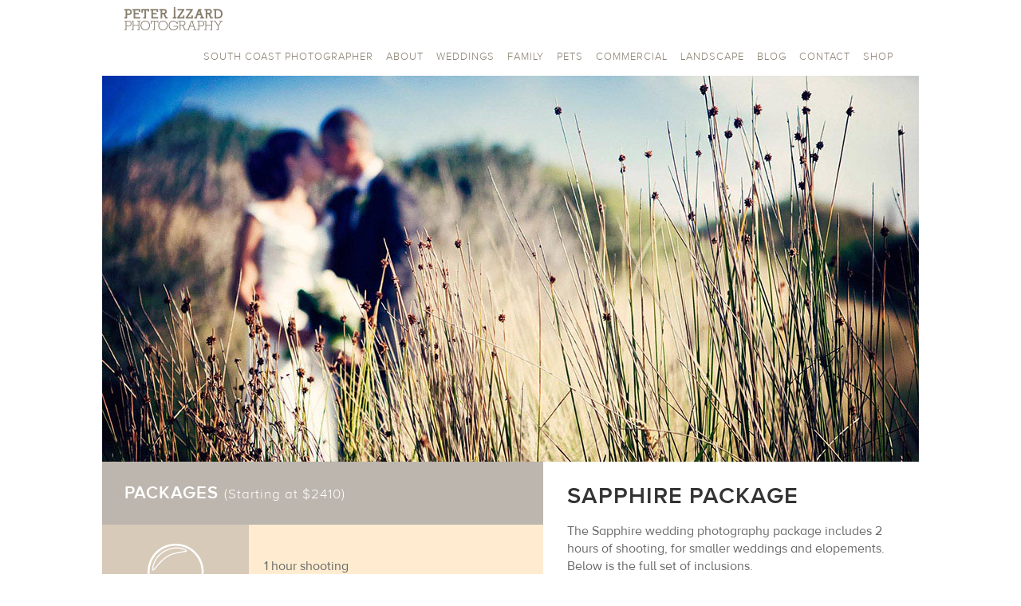

--- FILE ---
content_type: text/html; charset=UTF-8
request_url: https://www.peterizzardphotography.com.au/packages/sapphire/
body_size: 16962
content:
<!DOCTYPE html>
<!--[if IE 7]>
<html class="ie ie7" lang="en-GB">
<![endif]-->
<!--[if IE 8]>
<html class="ie ie8" lang="en-GB">
<![endif]-->
<!--[if !(IE 7) & !(IE 8)]><!-->
<html lang="en-GB">
<!--<![endif]-->
<head>
	<!-- Google Tag Manager -->
<script>(function(w,d,s,l,i){w[l]=w[l]||[];w[l].push({'gtm.start':
new Date().getTime(),event:'gtm.js'});var f=d.getElementsByTagName(s)[0],
j=d.createElement(s),dl=l!='dataLayer'?'&l='+l:'';j.async=true;j.src=
'https://www.googletagmanager.com/gtm.js?id='+i+dl;f.parentNode.insertBefore(j,f);
})(window,document,'script','dataLayer','GTM-N7R5FJ33');</script>
<!-- End Google Tag Manager -->
	<meta charset="UTF-8">
	<meta name="viewport" content="width=device-width; initial-scale=1.0; maximum-scale=1.0; user-scalable=0;">
	<title>Sapphire | Peter Izzard Photography</title>
	<link rel="profile" href="https://gmpg.org/xfn/11">
	<link rel="pingback" href="https://www.peterizzardphotography.com.au/xmlrpc.php">
	<link rel="stylesheet" type="text/css" href="https://www.peterizzardphotography.com.au/wp-content/themes/pip/css/testimonial_jcarousel.css" />
	<!-- bxSlider CSS file -->
	<link href="https://www.peterizzardphotography.com.au/wp-content/themes/pip/css/jquery.bxslider.css" rel="stylesheet" />
    <link href="https://www.peterizzardphotography.com.au/wp-content/themes/pip/css/jquery.tosrus.all.css" rel="stylesheet" />
    <!-- super slides CSS file -->
	<link href="https://www.peterizzardphotography.com.au/wp-content/themes/pip/css/superslides.css" rel="stylesheet" />
	
	<link href="https://www.peterizzardphotography.com.au/wp-content/themes/pip/css/cycle2.css" rel="stylesheet" />
	
	<link href="https://www.peterizzardphotography.com.au/wp-content/themes/pip/css/flexslider.css" rel="stylesheet" />
	
	<!--[if lt IE 9]>
	<script src="https://www.peterizzardphotography.com.au/wp-content/themes/pip/js/html5.js"></script>
	<![endif]-->
	<meta name='robots' content='index, follow, max-image-preview:large, max-snippet:-1, max-video-preview:-1' />
	<style>img:is([sizes="auto" i], [sizes^="auto," i]) { contain-intrinsic-size: 3000px 1500px }</style>
	
	<!-- This site is optimized with the Yoast SEO plugin v25.7 - https://yoast.com/wordpress/plugins/seo/ -->
	<link rel="canonical" href="https://www.peterizzardphotography.com.au/packages/sapphire/" />
	<meta property="og:locale" content="en_GB" />
	<meta property="og:type" content="article" />
	<meta property="og:title" content="Sapphire | Peter Izzard Photography" />
	<meta property="og:description" content="Sapphire Package The Sapphire wedding photography package includes 2 hours of shooting, for smaller weddings and elopements. Below is the full set of inclusions. 2 hours shooting Pre-wedding consultation (in-person or phone) Images processed and supplied via digital download 3 years online image storage Standard with all packages With all the packages, the following comes as [&hellip;]" />
	<meta property="og:url" content="https://www.peterizzardphotography.com.au/packages/sapphire/" />
	<meta property="og:site_name" content="Peter Izzard Photography" />
	<meta property="article:modified_time" content="2023-09-11T04:15:29+00:00" />
	<meta name="twitter:label1" content="Estimated reading time" />
	<meta name="twitter:data1" content="1 minute" />
	<script type="application/ld+json" class="yoast-schema-graph">{"@context":"https://schema.org","@graph":[{"@type":"WebPage","@id":"https://www.peterizzardphotography.com.au/packages/sapphire/","url":"https://www.peterizzardphotography.com.au/packages/sapphire/","name":"Sapphire | Peter Izzard Photography","isPartOf":{"@id":"https://www.peterizzardphotography.com.au/#website"},"datePublished":"2014-11-08T10:38:10+00:00","dateModified":"2023-09-11T04:15:29+00:00","breadcrumb":{"@id":"https://www.peterizzardphotography.com.au/packages/sapphire/#breadcrumb"},"inLanguage":"en-GB","potentialAction":[{"@type":"ReadAction","target":["https://www.peterizzardphotography.com.au/packages/sapphire/"]}]},{"@type":"BreadcrumbList","@id":"https://www.peterizzardphotography.com.au/packages/sapphire/#breadcrumb","itemListElement":[{"@type":"ListItem","position":1,"name":"Home","item":"https://www.peterizzardphotography.com.au/"},{"@type":"ListItem","position":2,"name":"Packages","item":"https://www.peterizzardphotography.com.au/packages/"},{"@type":"ListItem","position":3,"name":"Sapphire"}]},{"@type":"WebSite","@id":"https://www.peterizzardphotography.com.au/#website","url":"https://www.peterizzardphotography.com.au/","name":"Peter Izzard Photography","description":"South Coast Photographer","publisher":{"@id":"https://www.peterizzardphotography.com.au/#/schema/person/5f2eac0bb32131ae59d3e36047abeb30"},"potentialAction":[{"@type":"SearchAction","target":{"@type":"EntryPoint","urlTemplate":"https://www.peterizzardphotography.com.au/?s={search_term_string}"},"query-input":{"@type":"PropertyValueSpecification","valueRequired":true,"valueName":"search_term_string"}}],"inLanguage":"en-GB"},{"@type":["Person","Organization"],"@id":"https://www.peterizzardphotography.com.au/#/schema/person/5f2eac0bb32131ae59d3e36047abeb30","name":"Peter Izzard","image":{"@type":"ImageObject","inLanguage":"en-GB","@id":"https://www.peterizzardphotography.com.au/#/schema/person/image/","url":"https://secure.gravatar.com/avatar/e0d5ca97a29f9498cc6b95e7015687a945aa876b3f2e5898eda4bd269592a2c5?s=96&d=mm&r=g","contentUrl":"https://secure.gravatar.com/avatar/e0d5ca97a29f9498cc6b95e7015687a945aa876b3f2e5898eda4bd269592a2c5?s=96&d=mm&r=g","caption":"Peter Izzard"},"logo":{"@id":"https://www.peterizzardphotography.com.au/#/schema/person/image/"}}]}</script>
	<!-- / Yoast SEO plugin. -->


<link rel='dns-prefetch' href='//fonts.googleapis.com' />
<link rel="alternate" type="application/rss+xml" title="Peter Izzard Photography &raquo; Feed" href="https://www.peterizzardphotography.com.au/feed/" />
<link rel="alternate" type="application/rss+xml" title="Peter Izzard Photography &raquo; Comments Feed" href="https://www.peterizzardphotography.com.au/comments/feed/" />
<script type="text/javascript">
/* <![CDATA[ */
window._wpemojiSettings = {"baseUrl":"https:\/\/s.w.org\/images\/core\/emoji\/16.0.1\/72x72\/","ext":".png","svgUrl":"https:\/\/s.w.org\/images\/core\/emoji\/16.0.1\/svg\/","svgExt":".svg","source":{"wpemoji":"https:\/\/www.peterizzardphotography.com.au\/wp-includes\/js\/wp-emoji.js?ver=2181f9a9d849184d6511ca8c60cf0a7b","twemoji":"https:\/\/www.peterizzardphotography.com.au\/wp-includes\/js\/twemoji.js?ver=2181f9a9d849184d6511ca8c60cf0a7b"}};
/**
 * @output wp-includes/js/wp-emoji-loader.js
 */

/**
 * Emoji Settings as exported in PHP via _print_emoji_detection_script().
 * @typedef WPEmojiSettings
 * @type {object}
 * @property {?object} source
 * @property {?string} source.concatemoji
 * @property {?string} source.twemoji
 * @property {?string} source.wpemoji
 * @property {?boolean} DOMReady
 * @property {?Function} readyCallback
 */

/**
 * Support tests.
 * @typedef SupportTests
 * @type {object}
 * @property {?boolean} flag
 * @property {?boolean} emoji
 */

/**
 * IIFE to detect emoji support and load Twemoji if needed.
 *
 * @param {Window} window
 * @param {Document} document
 * @param {WPEmojiSettings} settings
 */
( function wpEmojiLoader( window, document, settings ) {
	if ( typeof Promise === 'undefined' ) {
		return;
	}

	var sessionStorageKey = 'wpEmojiSettingsSupports';
	var tests = [ 'flag', 'emoji' ];

	/**
	 * Checks whether the browser supports offloading to a Worker.
	 *
	 * @since 6.3.0
	 *
	 * @private
	 *
	 * @returns {boolean}
	 */
	function supportsWorkerOffloading() {
		return (
			typeof Worker !== 'undefined' &&
			typeof OffscreenCanvas !== 'undefined' &&
			typeof URL !== 'undefined' &&
			URL.createObjectURL &&
			typeof Blob !== 'undefined'
		);
	}

	/**
	 * @typedef SessionSupportTests
	 * @type {object}
	 * @property {number} timestamp
	 * @property {SupportTests} supportTests
	 */

	/**
	 * Get support tests from session.
	 *
	 * @since 6.3.0
	 *
	 * @private
	 *
	 * @returns {?SupportTests} Support tests, or null if not set or older than 1 week.
	 */
	function getSessionSupportTests() {
		try {
			/** @type {SessionSupportTests} */
			var item = JSON.parse(
				sessionStorage.getItem( sessionStorageKey )
			);
			if (
				typeof item === 'object' &&
				typeof item.timestamp === 'number' &&
				new Date().valueOf() < item.timestamp + 604800 && // Note: Number is a week in seconds.
				typeof item.supportTests === 'object'
			) {
				return item.supportTests;
			}
		} catch ( e ) {}
		return null;
	}

	/**
	 * Persist the supports in session storage.
	 *
	 * @since 6.3.0
	 *
	 * @private
	 *
	 * @param {SupportTests} supportTests Support tests.
	 */
	function setSessionSupportTests( supportTests ) {
		try {
			/** @type {SessionSupportTests} */
			var item = {
				supportTests: supportTests,
				timestamp: new Date().valueOf()
			};

			sessionStorage.setItem(
				sessionStorageKey,
				JSON.stringify( item )
			);
		} catch ( e ) {}
	}

	/**
	 * Checks if two sets of Emoji characters render the same visually.
	 *
	 * This is used to determine if the browser is rendering an emoji with multiple data points
	 * correctly. set1 is the emoji in the correct form, using a zero-width joiner. set2 is the emoji
	 * in the incorrect form, using a zero-width space. If the two sets render the same, then the browser
	 * does not support the emoji correctly.
	 *
	 * This function may be serialized to run in a Worker. Therefore, it cannot refer to variables from the containing
	 * scope. Everything must be passed by parameters.
	 *
	 * @since 4.9.0
	 *
	 * @private
	 *
	 * @param {CanvasRenderingContext2D} context 2D Context.
	 * @param {string} set1 Set of Emoji to test.
	 * @param {string} set2 Set of Emoji to test.
	 *
	 * @return {boolean} True if the two sets render the same.
	 */
	function emojiSetsRenderIdentically( context, set1, set2 ) {
		// Cleanup from previous test.
		context.clearRect( 0, 0, context.canvas.width, context.canvas.height );
		context.fillText( set1, 0, 0 );
		var rendered1 = new Uint32Array(
			context.getImageData(
				0,
				0,
				context.canvas.width,
				context.canvas.height
			).data
		);

		// Cleanup from previous test.
		context.clearRect( 0, 0, context.canvas.width, context.canvas.height );
		context.fillText( set2, 0, 0 );
		var rendered2 = new Uint32Array(
			context.getImageData(
				0,
				0,
				context.canvas.width,
				context.canvas.height
			).data
		);

		return rendered1.every( function ( rendered2Data, index ) {
			return rendered2Data === rendered2[ index ];
		} );
	}

	/**
	 * Checks if the center point of a single emoji is empty.
	 *
	 * This is used to determine if the browser is rendering an emoji with a single data point
	 * correctly. The center point of an incorrectly rendered emoji will be empty. A correctly
	 * rendered emoji will have a non-zero value at the center point.
	 *
	 * This function may be serialized to run in a Worker. Therefore, it cannot refer to variables from the containing
	 * scope. Everything must be passed by parameters.
	 *
	 * @since 6.8.2
	 *
	 * @private
	 *
	 * @param {CanvasRenderingContext2D} context 2D Context.
	 * @param {string} emoji Emoji to test.
	 *
	 * @return {boolean} True if the center point is empty.
	 */
	function emojiRendersEmptyCenterPoint( context, emoji ) {
		// Cleanup from previous test.
		context.clearRect( 0, 0, context.canvas.width, context.canvas.height );
		context.fillText( emoji, 0, 0 );

		// Test if the center point (16, 16) is empty (0,0,0,0).
		var centerPoint = context.getImageData(16, 16, 1, 1);
		for ( var i = 0; i < centerPoint.data.length; i++ ) {
			if ( centerPoint.data[ i ] !== 0 ) {
				// Stop checking the moment it's known not to be empty.
				return false;
			}
		}

		return true;
	}

	/**
	 * Determines if the browser properly renders Emoji that Twemoji can supplement.
	 *
	 * This function may be serialized to run in a Worker. Therefore, it cannot refer to variables from the containing
	 * scope. Everything must be passed by parameters.
	 *
	 * @since 4.2.0
	 *
	 * @private
	 *
	 * @param {CanvasRenderingContext2D} context 2D Context.
	 * @param {string} type Whether to test for support of "flag" or "emoji".
	 * @param {Function} emojiSetsRenderIdentically Reference to emojiSetsRenderIdentically function, needed due to minification.
	 * @param {Function} emojiRendersEmptyCenterPoint Reference to emojiRendersEmptyCenterPoint function, needed due to minification.
	 *
	 * @return {boolean} True if the browser can render emoji, false if it cannot.
	 */
	function browserSupportsEmoji( context, type, emojiSetsRenderIdentically, emojiRendersEmptyCenterPoint ) {
		var isIdentical;

		switch ( type ) {
			case 'flag':
				/*
				 * Test for Transgender flag compatibility. Added in Unicode 13.
				 *
				 * To test for support, we try to render it, and compare the rendering to how it would look if
				 * the browser doesn't render it correctly (white flag emoji + transgender symbol).
				 */
				isIdentical = emojiSetsRenderIdentically(
					context,
					'\uD83C\uDFF3\uFE0F\u200D\u26A7\uFE0F', // as a zero-width joiner sequence
					'\uD83C\uDFF3\uFE0F\u200B\u26A7\uFE0F' // separated by a zero-width space
				);

				if ( isIdentical ) {
					return false;
				}

				/*
				 * Test for Sark flag compatibility. This is the least supported of the letter locale flags,
				 * so gives us an easy test for full support.
				 *
				 * To test for support, we try to render it, and compare the rendering to how it would look if
				 * the browser doesn't render it correctly ([C] + [Q]).
				 */
				isIdentical = emojiSetsRenderIdentically(
					context,
					'\uD83C\uDDE8\uD83C\uDDF6', // as the sequence of two code points
					'\uD83C\uDDE8\u200B\uD83C\uDDF6' // as the two code points separated by a zero-width space
				);

				if ( isIdentical ) {
					return false;
				}

				/*
				 * Test for English flag compatibility. England is a country in the United Kingdom, it
				 * does not have a two letter locale code but rather a five letter sub-division code.
				 *
				 * To test for support, we try to render it, and compare the rendering to how it would look if
				 * the browser doesn't render it correctly (black flag emoji + [G] + [B] + [E] + [N] + [G]).
				 */
				isIdentical = emojiSetsRenderIdentically(
					context,
					// as the flag sequence
					'\uD83C\uDFF4\uDB40\uDC67\uDB40\uDC62\uDB40\uDC65\uDB40\uDC6E\uDB40\uDC67\uDB40\uDC7F',
					// with each code point separated by a zero-width space
					'\uD83C\uDFF4\u200B\uDB40\uDC67\u200B\uDB40\uDC62\u200B\uDB40\uDC65\u200B\uDB40\uDC6E\u200B\uDB40\uDC67\u200B\uDB40\uDC7F'
				);

				return ! isIdentical;
			case 'emoji':
				/*
				 * Does Emoji 16.0 cause the browser to go splat?
				 *
				 * To test for Emoji 16.0 support, try to render a new emoji: Splatter.
				 *
				 * The splatter emoji is a single code point emoji. Testing for browser support
				 * required testing the center point of the emoji to see if it is empty.
				 *
				 * 0xD83E 0xDEDF (\uD83E\uDEDF) == 🫟 Splatter.
				 *
				 * When updating this test, please ensure that the emoji is either a single code point
				 * or switch to using the emojiSetsRenderIdentically function and testing with a zero-width
				 * joiner vs a zero-width space.
				 */
				var notSupported = emojiRendersEmptyCenterPoint( context, '\uD83E\uDEDF' );
				return ! notSupported;
		}

		return false;
	}

	/**
	 * Checks emoji support tests.
	 *
	 * This function may be serialized to run in a Worker. Therefore, it cannot refer to variables from the containing
	 * scope. Everything must be passed by parameters.
	 *
	 * @since 6.3.0
	 *
	 * @private
	 *
	 * @param {string[]} tests Tests.
	 * @param {Function} browserSupportsEmoji Reference to browserSupportsEmoji function, needed due to minification.
	 * @param {Function} emojiSetsRenderIdentically Reference to emojiSetsRenderIdentically function, needed due to minification.
	 * @param {Function} emojiRendersEmptyCenterPoint Reference to emojiRendersEmptyCenterPoint function, needed due to minification.
	 *
	 * @return {SupportTests} Support tests.
	 */
	function testEmojiSupports( tests, browserSupportsEmoji, emojiSetsRenderIdentically, emojiRendersEmptyCenterPoint ) {
		var canvas;
		if (
			typeof WorkerGlobalScope !== 'undefined' &&
			self instanceof WorkerGlobalScope
		) {
			canvas = new OffscreenCanvas( 300, 150 ); // Dimensions are default for HTMLCanvasElement.
		} else {
			canvas = document.createElement( 'canvas' );
		}

		var context = canvas.getContext( '2d', { willReadFrequently: true } );

		/*
		 * Chrome on OS X added native emoji rendering in M41. Unfortunately,
		 * it doesn't work when the font is bolder than 500 weight. So, we
		 * check for bold rendering support to avoid invisible emoji in Chrome.
		 */
		context.textBaseline = 'top';
		context.font = '600 32px Arial';

		var supports = {};
		tests.forEach( function ( test ) {
			supports[ test ] = browserSupportsEmoji( context, test, emojiSetsRenderIdentically, emojiRendersEmptyCenterPoint );
		} );
		return supports;
	}

	/**
	 * Adds a script to the head of the document.
	 *
	 * @ignore
	 *
	 * @since 4.2.0
	 *
	 * @param {string} src The url where the script is located.
	 *
	 * @return {void}
	 */
	function addScript( src ) {
		var script = document.createElement( 'script' );
		script.src = src;
		script.defer = true;
		document.head.appendChild( script );
	}

	settings.supports = {
		everything: true,
		everythingExceptFlag: true
	};

	// Create a promise for DOMContentLoaded since the worker logic may finish after the event has fired.
	var domReadyPromise = new Promise( function ( resolve ) {
		document.addEventListener( 'DOMContentLoaded', resolve, {
			once: true
		} );
	} );

	// Obtain the emoji support from the browser, asynchronously when possible.
	new Promise( function ( resolve ) {
		var supportTests = getSessionSupportTests();
		if ( supportTests ) {
			resolve( supportTests );
			return;
		}

		if ( supportsWorkerOffloading() ) {
			try {
				// Note that the functions are being passed as arguments due to minification.
				var workerScript =
					'postMessage(' +
					testEmojiSupports.toString() +
					'(' +
					[
						JSON.stringify( tests ),
						browserSupportsEmoji.toString(),
						emojiSetsRenderIdentically.toString(),
						emojiRendersEmptyCenterPoint.toString()
					].join( ',' ) +
					'));';
				var blob = new Blob( [ workerScript ], {
					type: 'text/javascript'
				} );
				var worker = new Worker( URL.createObjectURL( blob ), { name: 'wpTestEmojiSupports' } );
				worker.onmessage = function ( event ) {
					supportTests = event.data;
					setSessionSupportTests( supportTests );
					worker.terminate();
					resolve( supportTests );
				};
				return;
			} catch ( e ) {}
		}

		supportTests = testEmojiSupports( tests, browserSupportsEmoji, emojiSetsRenderIdentically, emojiRendersEmptyCenterPoint );
		setSessionSupportTests( supportTests );
		resolve( supportTests );
	} )
		// Once the browser emoji support has been obtained from the session, finalize the settings.
		.then( function ( supportTests ) {
			/*
			 * Tests the browser support for flag emojis and other emojis, and adjusts the
			 * support settings accordingly.
			 */
			for ( var test in supportTests ) {
				settings.supports[ test ] = supportTests[ test ];

				settings.supports.everything =
					settings.supports.everything && settings.supports[ test ];

				if ( 'flag' !== test ) {
					settings.supports.everythingExceptFlag =
						settings.supports.everythingExceptFlag &&
						settings.supports[ test ];
				}
			}

			settings.supports.everythingExceptFlag =
				settings.supports.everythingExceptFlag &&
				! settings.supports.flag;

			// Sets DOMReady to false and assigns a ready function to settings.
			settings.DOMReady = false;
			settings.readyCallback = function () {
				settings.DOMReady = true;
			};
		} )
		.then( function () {
			return domReadyPromise;
		} )
		.then( function () {
			// When the browser can not render everything we need to load a polyfill.
			if ( ! settings.supports.everything ) {
				settings.readyCallback();

				var src = settings.source || {};

				if ( src.concatemoji ) {
					addScript( src.concatemoji );
				} else if ( src.wpemoji && src.twemoji ) {
					addScript( src.twemoji );
					addScript( src.wpemoji );
				}
			}
		} );
} )( window, document, window._wpemojiSettings );

/* ]]> */
</script>
<style id='wp-emoji-styles-inline-css' type='text/css'>

	img.wp-smiley, img.emoji {
		display: inline !important;
		border: none !important;
		box-shadow: none !important;
		height: 1em !important;
		width: 1em !important;
		margin: 0 0.07em !important;
		vertical-align: -0.1em !important;
		background: none !important;
		padding: 0 !important;
	}
</style>
<link rel='stylesheet' id='wp-block-library-css' href='https://www.peterizzardphotography.com.au/wp-includes/css/dist/block-library/style.css?ver=2181f9a9d849184d6511ca8c60cf0a7b' type='text/css' media='all' />
<style id='classic-theme-styles-inline-css' type='text/css'>
/**
 * These rules are needed for backwards compatibility.
 * They should match the button element rules in the base theme.json file.
 */
.wp-block-button__link {
	color: #ffffff;
	background-color: #32373c;
	border-radius: 9999px; /* 100% causes an oval, but any explicit but really high value retains the pill shape. */

	/* This needs a low specificity so it won't override the rules from the button element if defined in theme.json. */
	box-shadow: none;
	text-decoration: none;

	/* The extra 2px are added to size solids the same as the outline versions.*/
	padding: calc(0.667em + 2px) calc(1.333em + 2px);

	font-size: 1.125em;
}

.wp-block-file__button {
	background: #32373c;
	color: #ffffff;
	text-decoration: none;
}

</style>
<style id='global-styles-inline-css' type='text/css'>
:root{--wp--preset--aspect-ratio--square: 1;--wp--preset--aspect-ratio--4-3: 4/3;--wp--preset--aspect-ratio--3-4: 3/4;--wp--preset--aspect-ratio--3-2: 3/2;--wp--preset--aspect-ratio--2-3: 2/3;--wp--preset--aspect-ratio--16-9: 16/9;--wp--preset--aspect-ratio--9-16: 9/16;--wp--preset--color--black: #000000;--wp--preset--color--cyan-bluish-gray: #abb8c3;--wp--preset--color--white: #ffffff;--wp--preset--color--pale-pink: #f78da7;--wp--preset--color--vivid-red: #cf2e2e;--wp--preset--color--luminous-vivid-orange: #ff6900;--wp--preset--color--luminous-vivid-amber: #fcb900;--wp--preset--color--light-green-cyan: #7bdcb5;--wp--preset--color--vivid-green-cyan: #00d084;--wp--preset--color--pale-cyan-blue: #8ed1fc;--wp--preset--color--vivid-cyan-blue: #0693e3;--wp--preset--color--vivid-purple: #9b51e0;--wp--preset--gradient--vivid-cyan-blue-to-vivid-purple: linear-gradient(135deg,rgba(6,147,227,1) 0%,rgb(155,81,224) 100%);--wp--preset--gradient--light-green-cyan-to-vivid-green-cyan: linear-gradient(135deg,rgb(122,220,180) 0%,rgb(0,208,130) 100%);--wp--preset--gradient--luminous-vivid-amber-to-luminous-vivid-orange: linear-gradient(135deg,rgba(252,185,0,1) 0%,rgba(255,105,0,1) 100%);--wp--preset--gradient--luminous-vivid-orange-to-vivid-red: linear-gradient(135deg,rgba(255,105,0,1) 0%,rgb(207,46,46) 100%);--wp--preset--gradient--very-light-gray-to-cyan-bluish-gray: linear-gradient(135deg,rgb(238,238,238) 0%,rgb(169,184,195) 100%);--wp--preset--gradient--cool-to-warm-spectrum: linear-gradient(135deg,rgb(74,234,220) 0%,rgb(151,120,209) 20%,rgb(207,42,186) 40%,rgb(238,44,130) 60%,rgb(251,105,98) 80%,rgb(254,248,76) 100%);--wp--preset--gradient--blush-light-purple: linear-gradient(135deg,rgb(255,206,236) 0%,rgb(152,150,240) 100%);--wp--preset--gradient--blush-bordeaux: linear-gradient(135deg,rgb(254,205,165) 0%,rgb(254,45,45) 50%,rgb(107,0,62) 100%);--wp--preset--gradient--luminous-dusk: linear-gradient(135deg,rgb(255,203,112) 0%,rgb(199,81,192) 50%,rgb(65,88,208) 100%);--wp--preset--gradient--pale-ocean: linear-gradient(135deg,rgb(255,245,203) 0%,rgb(182,227,212) 50%,rgb(51,167,181) 100%);--wp--preset--gradient--electric-grass: linear-gradient(135deg,rgb(202,248,128) 0%,rgb(113,206,126) 100%);--wp--preset--gradient--midnight: linear-gradient(135deg,rgb(2,3,129) 0%,rgb(40,116,252) 100%);--wp--preset--font-size--small: 13px;--wp--preset--font-size--medium: 20px;--wp--preset--font-size--large: 36px;--wp--preset--font-size--x-large: 42px;--wp--preset--spacing--20: 0.44rem;--wp--preset--spacing--30: 0.67rem;--wp--preset--spacing--40: 1rem;--wp--preset--spacing--50: 1.5rem;--wp--preset--spacing--60: 2.25rem;--wp--preset--spacing--70: 3.38rem;--wp--preset--spacing--80: 5.06rem;--wp--preset--shadow--natural: 6px 6px 9px rgba(0, 0, 0, 0.2);--wp--preset--shadow--deep: 12px 12px 50px rgba(0, 0, 0, 0.4);--wp--preset--shadow--sharp: 6px 6px 0px rgba(0, 0, 0, 0.2);--wp--preset--shadow--outlined: 6px 6px 0px -3px rgba(255, 255, 255, 1), 6px 6px rgba(0, 0, 0, 1);--wp--preset--shadow--crisp: 6px 6px 0px rgba(0, 0, 0, 1);}:where(.is-layout-flex){gap: 0.5em;}:where(.is-layout-grid){gap: 0.5em;}body .is-layout-flex{display: flex;}.is-layout-flex{flex-wrap: wrap;align-items: center;}.is-layout-flex > :is(*, div){margin: 0;}body .is-layout-grid{display: grid;}.is-layout-grid > :is(*, div){margin: 0;}:where(.wp-block-columns.is-layout-flex){gap: 2em;}:where(.wp-block-columns.is-layout-grid){gap: 2em;}:where(.wp-block-post-template.is-layout-flex){gap: 1.25em;}:where(.wp-block-post-template.is-layout-grid){gap: 1.25em;}.has-black-color{color: var(--wp--preset--color--black) !important;}.has-cyan-bluish-gray-color{color: var(--wp--preset--color--cyan-bluish-gray) !important;}.has-white-color{color: var(--wp--preset--color--white) !important;}.has-pale-pink-color{color: var(--wp--preset--color--pale-pink) !important;}.has-vivid-red-color{color: var(--wp--preset--color--vivid-red) !important;}.has-luminous-vivid-orange-color{color: var(--wp--preset--color--luminous-vivid-orange) !important;}.has-luminous-vivid-amber-color{color: var(--wp--preset--color--luminous-vivid-amber) !important;}.has-light-green-cyan-color{color: var(--wp--preset--color--light-green-cyan) !important;}.has-vivid-green-cyan-color{color: var(--wp--preset--color--vivid-green-cyan) !important;}.has-pale-cyan-blue-color{color: var(--wp--preset--color--pale-cyan-blue) !important;}.has-vivid-cyan-blue-color{color: var(--wp--preset--color--vivid-cyan-blue) !important;}.has-vivid-purple-color{color: var(--wp--preset--color--vivid-purple) !important;}.has-black-background-color{background-color: var(--wp--preset--color--black) !important;}.has-cyan-bluish-gray-background-color{background-color: var(--wp--preset--color--cyan-bluish-gray) !important;}.has-white-background-color{background-color: var(--wp--preset--color--white) !important;}.has-pale-pink-background-color{background-color: var(--wp--preset--color--pale-pink) !important;}.has-vivid-red-background-color{background-color: var(--wp--preset--color--vivid-red) !important;}.has-luminous-vivid-orange-background-color{background-color: var(--wp--preset--color--luminous-vivid-orange) !important;}.has-luminous-vivid-amber-background-color{background-color: var(--wp--preset--color--luminous-vivid-amber) !important;}.has-light-green-cyan-background-color{background-color: var(--wp--preset--color--light-green-cyan) !important;}.has-vivid-green-cyan-background-color{background-color: var(--wp--preset--color--vivid-green-cyan) !important;}.has-pale-cyan-blue-background-color{background-color: var(--wp--preset--color--pale-cyan-blue) !important;}.has-vivid-cyan-blue-background-color{background-color: var(--wp--preset--color--vivid-cyan-blue) !important;}.has-vivid-purple-background-color{background-color: var(--wp--preset--color--vivid-purple) !important;}.has-black-border-color{border-color: var(--wp--preset--color--black) !important;}.has-cyan-bluish-gray-border-color{border-color: var(--wp--preset--color--cyan-bluish-gray) !important;}.has-white-border-color{border-color: var(--wp--preset--color--white) !important;}.has-pale-pink-border-color{border-color: var(--wp--preset--color--pale-pink) !important;}.has-vivid-red-border-color{border-color: var(--wp--preset--color--vivid-red) !important;}.has-luminous-vivid-orange-border-color{border-color: var(--wp--preset--color--luminous-vivid-orange) !important;}.has-luminous-vivid-amber-border-color{border-color: var(--wp--preset--color--luminous-vivid-amber) !important;}.has-light-green-cyan-border-color{border-color: var(--wp--preset--color--light-green-cyan) !important;}.has-vivid-green-cyan-border-color{border-color: var(--wp--preset--color--vivid-green-cyan) !important;}.has-pale-cyan-blue-border-color{border-color: var(--wp--preset--color--pale-cyan-blue) !important;}.has-vivid-cyan-blue-border-color{border-color: var(--wp--preset--color--vivid-cyan-blue) !important;}.has-vivid-purple-border-color{border-color: var(--wp--preset--color--vivid-purple) !important;}.has-vivid-cyan-blue-to-vivid-purple-gradient-background{background: var(--wp--preset--gradient--vivid-cyan-blue-to-vivid-purple) !important;}.has-light-green-cyan-to-vivid-green-cyan-gradient-background{background: var(--wp--preset--gradient--light-green-cyan-to-vivid-green-cyan) !important;}.has-luminous-vivid-amber-to-luminous-vivid-orange-gradient-background{background: var(--wp--preset--gradient--luminous-vivid-amber-to-luminous-vivid-orange) !important;}.has-luminous-vivid-orange-to-vivid-red-gradient-background{background: var(--wp--preset--gradient--luminous-vivid-orange-to-vivid-red) !important;}.has-very-light-gray-to-cyan-bluish-gray-gradient-background{background: var(--wp--preset--gradient--very-light-gray-to-cyan-bluish-gray) !important;}.has-cool-to-warm-spectrum-gradient-background{background: var(--wp--preset--gradient--cool-to-warm-spectrum) !important;}.has-blush-light-purple-gradient-background{background: var(--wp--preset--gradient--blush-light-purple) !important;}.has-blush-bordeaux-gradient-background{background: var(--wp--preset--gradient--blush-bordeaux) !important;}.has-luminous-dusk-gradient-background{background: var(--wp--preset--gradient--luminous-dusk) !important;}.has-pale-ocean-gradient-background{background: var(--wp--preset--gradient--pale-ocean) !important;}.has-electric-grass-gradient-background{background: var(--wp--preset--gradient--electric-grass) !important;}.has-midnight-gradient-background{background: var(--wp--preset--gradient--midnight) !important;}.has-small-font-size{font-size: var(--wp--preset--font-size--small) !important;}.has-medium-font-size{font-size: var(--wp--preset--font-size--medium) !important;}.has-large-font-size{font-size: var(--wp--preset--font-size--large) !important;}.has-x-large-font-size{font-size: var(--wp--preset--font-size--x-large) !important;}
:where(.wp-block-post-template.is-layout-flex){gap: 1.25em;}:where(.wp-block-post-template.is-layout-grid){gap: 1.25em;}
:where(.wp-block-columns.is-layout-flex){gap: 2em;}:where(.wp-block-columns.is-layout-grid){gap: 2em;}
:root :where(.wp-block-pullquote){font-size: 1.5em;line-height: 1.6;}
</style>
<link rel='stylesheet' id='contact-form-7-css' href='https://www.peterizzardphotography.com.au/wp-content/plugins/contact-form-7/includes/css/styles.css?ver=6.1.1' type='text/css' media='all' />
<link rel='stylesheet' id='twentyfourteen-lato-css' href='//fonts.googleapis.com/css?family=Lato%3A300%2C400%2C700%2C900%2C300italic%2C400italic%2C700italic' type='text/css' media='all' />
<link rel='stylesheet' id='genericons-css' href='https://www.peterizzardphotography.com.au/wp-content/themes/pip/genericons/genericons.css?ver=3.0.3' type='text/css' media='all' />
<link rel='stylesheet' id='twentyfourteen-style-css' href='https://www.peterizzardphotography.com.au/wp-content/themes/pip/style.css?ver=2181f9a9d849184d6511ca8c60cf0a7b' type='text/css' media='all' />
<!--[if lt IE 9]>
<link rel='stylesheet' id='twentyfourteen-ie-css' href='https://www.peterizzardphotography.com.au/wp-content/themes/pip/css/ie.css?ver=20131205' type='text/css' media='all' />
<![endif]-->
<script type="text/javascript" src="https://www.peterizzardphotography.com.au/wp-includes/js/jquery/jquery.js?ver=3.7.1" id="jquery-core-js"></script>
<script type="text/javascript" src="https://www.peterizzardphotography.com.au/wp-includes/js/jquery/jquery-migrate.js?ver=3.4.1" id="jquery-migrate-js"></script>
<link rel="https://api.w.org/" href="https://www.peterizzardphotography.com.au/wp-json/" /><link rel="EditURI" type="application/rsd+xml" title="RSD" href="https://www.peterizzardphotography.com.au/xmlrpc.php?rsd" />

<link rel='shortlink' href='https://www.peterizzardphotography.com.au/?p=119' />
<link rel="alternate" title="oEmbed (JSON)" type="application/json+oembed" href="https://www.peterizzardphotography.com.au/wp-json/oembed/1.0/embed?url=https%3A%2F%2Fwww.peterizzardphotography.com.au%2Fpackages%2Fsapphire%2F" />
<link rel="alternate" title="oEmbed (XML)" type="text/xml+oembed" href="https://www.peterizzardphotography.com.au/wp-json/oembed/1.0/embed?url=https%3A%2F%2Fwww.peterizzardphotography.com.au%2Fpackages%2Fsapphire%2F&#038;format=xml" />
<link rel="icon" href="https://www.peterizzardphotography.com.au/wp-content/uploads/2021/02/cropped-PIP-Logo_512x512px-1-32x32.jpg" sizes="32x32" />
<link rel="icon" href="https://www.peterizzardphotography.com.au/wp-content/uploads/2021/02/cropped-PIP-Logo_512x512px-1-192x192.jpg" sizes="192x192" />
<link rel="apple-touch-icon" href="https://www.peterizzardphotography.com.au/wp-content/uploads/2021/02/cropped-PIP-Logo_512x512px-1-180x180.jpg" />
<meta name="msapplication-TileImage" content="https://www.peterizzardphotography.com.au/wp-content/uploads/2021/02/cropped-PIP-Logo_512x512px-1-270x270.jpg" />
	<script src="//use.typekit.net/pny1aeh.js"></script>
	<script>try{Typekit.load();}catch(e){}</script>
	<!-- Google tag (gtag.js) --> <script async src="https://www.googletagmanager.com/gtag/js?id=AW-771114329"></script> <script> window.dataLayer = window.dataLayer || []; function gtag(){dataLayer.push(arguments);} gtag('js', new Date()); gtag('config', 'AW-771114329'); </script>
</head>

<body data-rsssl=1 class="wp-singular packages-template-default single single-packages postid-119 wp-theme-pip masthead-fixed footer-widgets singular" oncontextmenu="return false;">

<!-- preload image container -->
<div style="" id="preload-images">
	
    <!-- other content container -->
    <div class="other-content-container">
    	
        <div class="left">
        	<img src="https://www.peterizzardphotography.com.au/wp-content/uploads/2015/01/pipLogo.png" alt="" width="123" height="113" />
        </div>
        <div class="right">
        	                <article>
                	<p class="item-info"><p class="p1">The photos are fantastic &#8211; we are so happy with them. I adore them and cannot stop looking at them. Everyone has commented on the wonderful job Peter did, so thank you again.</p>
</p>
                	<strong>- Shelleigh &#038; Wayne, Shellharbour</strong>
				</article>
			        </div>
        
    </div>
    <!-- other content container ends -->
    
    <!-- loaded images -->
    <div id="loaded-images"></div>
    <!-- loaded images ends -->
    <!-- loading infopanel -->
    <div id="loading-info-panel">
    	<strong>LOADED: 0%</strong>
        <div>
        <span></span>
        </div>
    </div>
    <!-- loading infopanel ends -->
</div>
<!-- preload image container ends -->


<div class="outer"><!--start .outer -->
		<div class="inner_header">
		<div class="inner_sticky_header"><!-- start .sticky_header-->
			<div class="sticky_logo"><a href="https://www.peterizzardphotography.com.au/"><img src="https://www.peterizzardphotography.com.au/wp-content/uploads/2015/01/pipLogoTxt.png" alt="" width="126" height="33" /></a></div>
			<a href="javascript:void(0)" class="responsivemenu rightmenu"><span>Menu</span></a>
			<div class="sticky_nav_area"><!-- start .nav_area -->
				<div class="menu-main-menu-container"><ul id="menu-main-menu" class="sticky_header_menu"><li id="menu-item-156" class="menu-item menu-item-type-post_type menu-item-object-page menu-item-home menu-item-156"><a href="https://www.peterizzardphotography.com.au/">South Coast Photographer</a></li>
<li id="menu-item-28" class="menu-item menu-item-type-post_type menu-item-object-page menu-item-28"><a href="https://www.peterizzardphotography.com.au/about-south-coast-photographer/">About</a></li>
<li id="menu-item-223" class="menu-item menu-item-type-post_type menu-item-object-page menu-item-223"><a href="https://www.peterizzardphotography.com.au/south-coast-wedding-photography-3/">Weddings</a></li>
<li id="menu-item-224" class="menu-item menu-item-type-post_type menu-item-object-page menu-item-224"><a href="https://www.peterizzardphotography.com.au/south-coast-portrait-photographer/">Family</a></li>
<li id="menu-item-2056" class="menu-item menu-item-type-post_type menu-item-object-page menu-item-2056"><a href="https://www.peterizzardphotography.com.au/pet-photography-kiama-peter-izzard-photography/">Pets</a></li>
<li id="menu-item-2801" class="menu-item menu-item-type-custom menu-item-object-custom menu-item-2801"><a target="_blank" href="https://www.southcoastphotographic.com.au/">Commercial</a></li>
<li id="menu-item-2805" class="menu-item menu-item-type-custom menu-item-object-custom menu-item-2805"><a href="https://peterizzardfineartphotography.com.au/">Landscape</a></li>
<li id="menu-item-23" class="menu-item menu-item-type-post_type menu-item-object-page current_page_parent menu-item-23"><a href="https://www.peterizzardphotography.com.au/blog/">Blog</a></li>
<li id="menu-item-22" class="menu-item menu-item-type-post_type menu-item-object-page menu-item-22"><a href="https://www.peterizzardphotography.com.au/contact/">Contact</a></li>
<li id="menu-item-2150" class="menu-item menu-item-type-custom menu-item-object-custom menu-item-2150"><a href="https://peterizzardfineartphotography.com.au/">Shop</a></li>
</ul></div>			</div><!-- end .nav_area -->
			<div class="searchpan"><a href="javascript:void(0)" class="searchicon"></a></div>
			<div class="searchPanel hidesearch">
					</div><!-- end .searchPanel -->
		</div><!-- end .sticky_header-->
				<div class="about_banner">
			<div class="banner_img">
													<img src="https://www.peterizzardphotography.com.au/wp-content/uploads/2014/11/KS_215_1024x531_sapphire.jpg" alt="Kiama Wedding Photographer" class="resrc" />
					
			</div>
		</div><!-- end .about_banner -->
							</div><!-- end .inner_header-->
	
<div class="content_area"><!-- start .content_area -->
	<div class="cont_top_sec">
		<div class="right_panel">
			<div class="c_d_text_apart"><!-- start .contain_text_apart -->
				<h1>Sapphire Package</h1>
<p>The Sapphire wedding photography package includes 2 hours of shooting, for smaller weddings and elopements. Below is the full set of inclusions.</p>
<ul>
<li>2 hours shooting</li>
<li>Pre-wedding consultation (in-person or phone)</li>
<li>Images processed and supplied via digital download</li>
<li>3 years online image storage</li>
</ul>
<h2>Standard with all packages</h2>
<p>With all the packages, the following comes as my standard service to all clients:</p>
<ul>
<li>Unlimited images captured on the day</li>
<li>Password protected website to share with your guests</li>
</ul>
                				<a href=" https://www.peterizzardphotography.com.au/contact" class="vwg_arrow_icon">Get in touch for a free consultation</a>
			</div>
		</div><!-- end .right_panel -->
		
		<div class="left_panel">
			<div class="w_packg_sec">
				<h2>Packages <span>(Starting at $2410)</span></h2>
									<div onclick="location.href='https://www.peterizzardphotography.com.au/packages/pearl/'" class="packages_post diamond ">
						<div class="icon_area_apart" style="background-color: #d7cab8">
														<div class="vertical_cent_panel">
								<img src="https://www.peterizzardphotography.com.au/wp-content/uploads/2014/11/pearl_icon.png" alt="" />
								<h4>Pearl</h4>
							</div><!-- end .vertical_cent_panel -->
						</div><!-- end .icon_area_apart -->
						<div class="f_cont_area_apart" style="background-color: #ffecd0">
							<div class="f_cont_area">
								<p>1 hour shooting</p>
<p>3 year online image storage</p>
								<a href="https://www.peterizzardphotography.com.au/packages/pearl/">More...</a>
							</div><!-- end .f_cont_area -->
						</div><!-- end .f_cont_area_apart -->
					</div><!-- end .packages_post -->
									<div onclick="location.href='https://www.peterizzardphotography.com.au/packages/sapphire/'" class="packages_post diamond  currentActivePackage">
						<div class="icon_area_apart" style="background-color: #bfd1d6">
														<div class="vertical_cent_panel">
								<img src="https://www.peterizzardphotography.com.au/wp-content/uploads/2014/11/sapphire_icon.png" alt="" />
								<h4>Sapphire</h4>
							</div><!-- end .vertical_cent_panel -->
						</div><!-- end .icon_area_apart -->
						<div class="f_cont_area_apart" style="background-color: #ddeef3">
							<div class="f_cont_area">
								<p>2 hours shooting</p>
<p>3 years online image storage</p>
<p>&nbsp;</p>
								<a href="https://www.peterizzardphotography.com.au/packages/sapphire/">More...</a>
							</div><!-- end .f_cont_area -->
						</div><!-- end .f_cont_area_apart -->
					</div><!-- end .packages_post -->
									<div onclick="location.href='https://www.peterizzardphotography.com.au/packages/emerald/'" class="packages_post diamond ">
						<div class="icon_area_apart" style="background-color: #becfc1">
														<div class="vertical_cent_panel">
								<img src="https://www.peterizzardphotography.com.au/wp-content/uploads/2014/11/emerald_icon.png" alt="" />
								<h4>Emerald</h4>
							</div><!-- end .vertical_cent_panel -->
						</div><!-- end .icon_area_apart -->
						<div class="f_cont_area_apart" style="background-color: #dbe7dd">
							<div class="f_cont_area">
								<p>3 hours shooting</p>
<p>3 years online image storage</p>
								<a href="https://www.peterizzardphotography.com.au/packages/emerald/">More...</a>
							</div><!-- end .f_cont_area -->
						</div><!-- end .f_cont_area_apart -->
					</div><!-- end .packages_post -->
									<div onclick="location.href='https://www.peterizzardphotography.com.au/packages/diamond-package/'" class="packages_post diamond ">
						<div class="icon_area_apart" style="background-color: #bebebe">
														<div class="vertical_cent_panel">
								<img src="https://www.peterizzardphotography.com.au/wp-content/uploads/2014/11/diamond_icon.png" alt="" />
								<h4>Diamond</h4>
							</div><!-- end .vertical_cent_panel -->
						</div><!-- end .icon_area_apart -->
						<div class="f_cont_area_apart" style="background-color: #d6d6d6">
							<div class="f_cont_area">
								<p>4 hours shooting</p>
<p>3 years online image storage</p>
<p>&nbsp;</p>
<p>&nbsp;</p>
								<a href="https://www.peterizzardphotography.com.au/packages/diamond-package/">More...</a>
							</div><!-- end .f_cont_area -->
						</div><!-- end .f_cont_area_apart -->
					</div><!-- end .packages_post -->
							</div><!-- end .w_packg_sec -->
		</div><!-- end .left_panel -->
	</div><!-- end .cont_top_sec -->
	<div class="cont_mid_sec">
		<div class="testimonial_sec">
			<div class="wrap_testimonial">
				<ul class="cycle-slideshow" data-cycle-slides="li" data-cycle-auto-height=container data-cycle-speed="1200" data-cycle-swipe=true data-cycle-swipe-fx=fade data-cycle-next="#testinext" data-cycle-prev="#testiprev">
							    	<li class="item">
			      		<p class="item-info"><p>Beautiful, amazing work. I&#8217;d recommend Pete to anyone who wants their day captured perfectly and seamlessly. I&#8217;d give Peter Izzard Photography six out of five stars if I could.</p>
</p><span>- Claire, Mount Kembla</span>
			    	</li>
			    			    	<li class="item">
			      		<p class="item-info"><p class="p1">Peter was fantastic to deal with, perfectly blending professionalism with fun and creativity. He took the most amazing shots of our wedding – all our family and friends have been very impressed. Peter is no fuss and no gimmicks, and you get great results every time. We&#8217;ll definitely be using Peter for future family photographs.</p>
</p><span>- Paul &#038; Erin, Jervis Bay</span>
			    	</li>
			    			    	<li class="item">
			      		<p class="item-info"><p class="p1">Peter’s style and eye for detail resonated with us immediately. The images and the way he composed the wedding albums were first class &#8211; everybody comments on them. We couldn&#8217;t be happier with his service, the way he worked with us, and the end product. The fact that he is a great guy as well was icing on the cake!</p>
</p><span>- Danica &#038; Travis, Kiama</span>
			    	</li>
			    			    	<li class="item">
			      		<p class="item-info"><p class="p1">Peter’s approach to photography is like no other &#8211; he has a special eye and an artistic feel to his photos. He went above and beyond for us to the point of lying on the ground in the rain to get the perfect shot. We can’t thank him enough for capturing a lifetime of memories, and those personal and perfect moments when no one is looking.</p>
</p><span>- Beau &#038; Bec, Kiama</span>
			    	</li>
			    			    	<li class="item">
			      		<p class="item-info"><p class="p1">The two most valuable investments you make for your wedding day are the person you are marrying and the photographer you chose. Pete doesn&#8217;t just take photos, he has almost a superpower to capture moments in their fullest, freezing these perfect moments in time. On the day it felt like another family member or friend there with us. He went beyond the call of duty and his every photo still takes my breath away.</p>
</p><span>- Renee &#038; Adam, Kangaroo Valley</span>
			    	</li>
			    			    	<li class="item">
			      		<p class="item-info"><p class="p1">As soon as we met Peter we knew we had to have him photograph our wedding. He took the time to discuss with us what we&#8217;d like and was sincere and professional. On the day he kept us all relaxed and calm and made sure he got perfect shots, with his great eye for detail. We were incredibly happy with all the photos.</p>
</p><span>- Josh &#038; Sarah, Mollymook</span>
			    	</li>
			    			    	<li class="item">
			      		<p class="item-info"><p class="p1">Peter was the only photographer we met who really spent time talking to me as well as Amy. On the day it very easy to work with him; he understood exactly what we wanted. We have had so many positive comments on our photos, especially about how natural they look. Our album was absolutely perfect.</p>
</p><span>- Andrew &#038; Amy, Milton</span>
			    	</li>
			    			    	<li class="item">
			      		<p class="item-info"><p class="p1">We’re so incredibly happy with the photos &#8211; just perfect. Peter did the best job. We loved his calm, relaxed and fun nature, and really appreciated his hard work.</p>
</p><span>- Ashley &#038; Charles, Sydney</span>
			    	</li>
			    			    	<li class="item">
			      		<p class="item-info"><p class="p1">The photos are fantastic &#8211; we are so happy with them. I adore them and cannot stop looking at them. Everyone has commented on the wonderful job Peter did, so thank you again.</p>
</p><span>- Shelleigh &#038; Wayne, Shellharbour</span>
			    	</li>
			    			    	<li class="item">
			      		<p class="item-info"><p>Peter’s photographic style was a perfect fit for us &#8211; natural and effortlessly artistic. In retrospect, what I most appreciated was his relaxed personality on the day. Most brides don’t consider how much time they will spend with the photographer, and I highly recommend Peter because of that.</p>
</p><span>- Susanna &#038; Rowan, Leura</span>
			    	</li>
			    			  	</ul>
			  	<a href="javascript: void(0)" class="carousel-left" id="testiprev"></a> <a href="javascript: void(0)" class="carousel-right" id="testinext"></a> 
			</div><!--end .carousel-wrapper -->
		</div><!-- end .testimonial_sec -->
	</div><!-- end .cont_mid_sec -->
</div><!-- end .content_area -->

	<div class="footer">

	<!--Footer Top Start-->
    	<div class="footerTop">
        	<div class="topfotLeft">
            	<img src="https://www.peterizzardphotography.com.au/wp-content/uploads/2014/10/fot-img.jpg"/>
            </div>
            <div class="topfotRight">
            	<h2>Home - Kiama through our eyes</h2>
                <p>I have a published Coffee Table book called &#8221; Home &#8211; Kiama Through Our Eyes, with Phil Winterton.</p>
<p class="hidetxt"><i>“A sublime collection of unique and evocative photographs of Kiama and surrounds. This is a perfect gift or keepsake for locals and visitors alike, and a treasure for all those with a place in their hearts for this special part of Australia.”</i></p>
            </div>
        </div>
    <!--Footer Top Start-->

	<!-- start .footer -->
		<div class="footer_top_sec">
			<div class="right_panel">
			<div class="inner_panel innerright">
				<h2>Get in touch for a free consultation</h2>
				<div class="footer_right_left">
					<div class="socialicon_area">
						<ul>
							<li class="instagram_icon"><a target="_blank" href="https://www.instagram.com/southcoast_photographic/"><img src="https://www.peterizzardphotography.com.au/wp-content/uploads/2014/11/instragram_icon.png" alt=""/></a></li>
<!-- 							<li class="fb_icon"><a target="_blank" href=""><img src="https://www.peterizzardphotography.com.au/wp-content/uploads/2014/11/fb_icon.png" alt=""/></a></li> -->
							<li class="fb_icon"><a target="_blank" href="https://www.pinterest.com/peterizzard"><img src="https://www.peterizzardphotography.com.au/wp-content/uploads/2017/05/pinterest_icon.png" alt=""/></a></li>
							<li class="fb_icon"><a target="_blank" href="https://goo.gl/maps/aqmJqeZSNLXFeKRZ9"><img src="https://www.peterizzardphotography.com.au/wp-content/uploads/2023/03/Map.png" alt=""/></a></li>
						</ul>
					</div>
					<div class="call_part">
						<p class="call_p">Call Peter on 0431 776 036</p>
						<p>OR</p>
					</div><!--end .call_part -->
					<a href="javascript: void(0)" class="saelink">Send an email</a>
				</div><!--end .footer_right_left -->
				<div class="aipp_icon">
					<a href="http://www.aipp.com.au/AIPP/Find_a_Pro/Why_Use_a_Pro/AIPP_live/Find.aspx" target="_blank"><img src="https://www.peterizzardphotography.com.au/wp-content/uploads/2014/11/aipp-logo-130px.png" alt=""/></a>
				</div><!--end .aipp_icon -->
				<div class="expand-c-f">
					
<div class="wpcf7 no-js" id="wpcf7-f153-o1" lang="en-US" dir="ltr" data-wpcf7-id="153">
<div class="screen-reader-response"><p role="status" aria-live="polite" aria-atomic="true"></p> <ul></ul></div>
<form action="/packages/sapphire/#wpcf7-f153-o1" method="post" class="wpcf7-form init" aria-label="Contact form" novalidate="novalidate" data-status="init">
<fieldset class="hidden-fields-container"><input type="hidden" name="_wpcf7" value="153" /><input type="hidden" name="_wpcf7_version" value="6.1.1" /><input type="hidden" name="_wpcf7_locale" value="en_US" /><input type="hidden" name="_wpcf7_unit_tag" value="wpcf7-f153-o1" /><input type="hidden" name="_wpcf7_container_post" value="0" /><input type="hidden" name="_wpcf7_posted_data_hash" value="" />
</fieldset>
<p><strong>Name </strong>
</p>
<p><span class="wpcf7-form-control-wrap" data-name="your-name"><input size="40" maxlength="400" class="wpcf7-form-control wpcf7-text wpcf7-validates-as-required" aria-required="true" aria-invalid="false" value="" type="text" name="your-name" /></span>
</p>
<p><strong>Email </strong>
</p>
<p><span class="wpcf7-form-control-wrap" data-name="your-email"><input size="40" maxlength="400" class="wpcf7-form-control wpcf7-email wpcf7-validates-as-required wpcf7-text wpcf7-validates-as-email" aria-required="true" aria-invalid="false" value="" type="email" name="your-email" /></span>
</p>
<p><strong>Phone </strong>
</p>
<p><span class="wpcf7-form-control-wrap" data-name="phone"><input size="40" maxlength="400" class="wpcf7-form-control wpcf7-tel wpcf7-validates-as-required wpcf7-text wpcf7-validates-as-tel" aria-required="true" aria-invalid="false" value="" type="tel" name="phone" /></span>
</p>
<p><strong>Date of your event </strong>
</p>
<p><span class="wpcf7-form-control-wrap" data-name="date"><input size="40" maxlength="400" class="wpcf7-form-control wpcf7-text" aria-invalid="false" value="" type="text" name="date" /></span>
</p>
<p><strong>Venue </strong>
</p>
<p><span class="wpcf7-form-control-wrap" data-name="venue"><input size="40" maxlength="400" class="wpcf7-form-control wpcf7-text" aria-invalid="false" value="" type="text" name="venue" /></span>
</p>
<p><strong>Subject</strong>
</p>
<p><span class="wpcf7-form-control-wrap" data-name="your-subject"><input size="40" maxlength="400" class="wpcf7-form-control wpcf7-text" aria-invalid="false" value="" type="text" name="your-subject" /></span>
</p>
<p><strong>Message</strong>
</p>
<p><span class="wpcf7-form-control-wrap" data-name="your-message"><textarea cols="40" rows="10" maxlength="2000" class="wpcf7-form-control wpcf7-textarea" aria-invalid="false" name="your-message"></textarea></span>
</p>
<p><input class="wpcf7-form-control wpcf7-submit has-spinner" type="submit" value="SEND" />
</p><div class="wpcf7-response-output" aria-hidden="true"></div>
</form>
</div>

				</div><!-- end .expand-c-f -->
			</div><!--end .inner_panel -->
			</div><!--end .right_panel -->
			<div class="left_panel">
				<div class="inner_panel">
					<!--<h2>Ideal South Coast Photography Locations.</h2>
					<ul class="location_menu">
						<li><a href="#">Berry</a></li>
						<li><a href="#">Kiama</a></li>
						<li><a href="#">Gerringong</a></li>
						<li><a href="#">Nowra</a></li>
						<li><a href="#">Wollongong</a></li>
						<li><a href="#">Shellharbour</a></li>
						<li><a href="#">Jamberoo</a></li>
						<li><a href="#">Jervis Bay</a></li>
						<li><a href="#">Milton/Ulludulla</a></li>
						<li><a href="#">Batemans Bay</a></li>
						<li><a href="#">Southern Highlands</a></li>
					</ul>-->
											<div class="location_menu"><h2>Where I work in and around the South Coast</h2><div class="tagcloud"><a href="https://www.peterizzardphotography.com.au/locations/batemans-bay/" class="tag-cloud-link tag-link-13 tag-link-position-1" style="font-size: 10.135593220339pt;" aria-label="Batemans Bay (2 items)">Batemans Bay</a>
<a href="https://www.peterizzardphotography.com.au/locations/berry/" class="tag-cloud-link tag-link-22 tag-link-position-2" style="font-size: 13.694915254237pt;" aria-label="Berry (5 items)">Berry</a>
<a href="https://www.peterizzardphotography.com.au/locations/bowral/" class="tag-cloud-link tag-link-51 tag-link-position-3" style="font-size: 10.135593220339pt;" aria-label="Bowral (2 items)">Bowral</a>
<a href="https://www.peterizzardphotography.com.au/locations/byron-bay/" class="tag-cloud-link tag-link-81 tag-link-position-4" style="font-size: 8pt;" aria-label="Byron Bay (1 item)">Byron Bay</a>
<a href="https://www.peterizzardphotography.com.au/locations/canberra/" class="tag-cloud-link tag-link-57 tag-link-position-5" style="font-size: 8pt;" aria-label="Canberra (1 item)">Canberra</a>
<a href="https://www.peterizzardphotography.com.au/locations/country-nsw/" class="tag-cloud-link tag-link-36 tag-link-position-6" style="font-size: 15.118644067797pt;" aria-label="Country NSW (7 items)">Country NSW</a>
<a href="https://www.peterizzardphotography.com.au/locations/gerringong/" class="tag-cloud-link tag-link-20 tag-link-position-7" style="font-size: 12.745762711864pt;" aria-label="Gerringong (4 items)">Gerringong</a>
<a href="https://www.peterizzardphotography.com.au/locations/huskisson/" class="tag-cloud-link tag-link-79 tag-link-position-8" style="font-size: 13.694915254237pt;" aria-label="Huskisson (5 items)">Huskisson</a>
<a href="https://www.peterizzardphotography.com.au/locations/illawarra/" class="tag-cloud-link tag-link-37 tag-link-position-9" style="font-size: 15.118644067797pt;" aria-label="Illawarra (7 items)">Illawarra</a>
<a href="https://www.peterizzardphotography.com.au/locations/international/" class="tag-cloud-link tag-link-62 tag-link-position-10" style="font-size: 8pt;" aria-label="International (1 item)">International</a>
<a href="https://www.peterizzardphotography.com.au/locations/jervis-bay/" class="tag-cloud-link tag-link-15 tag-link-position-11" style="font-size: 14.525423728814pt;" aria-label="Jervis Bay (6 items)">Jervis Bay</a>
<a href="https://www.peterizzardphotography.com.au/locations/kangaroo-valley/" class="tag-cloud-link tag-link-49 tag-link-position-12" style="font-size: 11.559322033898pt;" aria-label="Kangaroo Valley (3 items)">Kangaroo Valley</a>
<a href="https://www.peterizzardphotography.com.au/locations/kiama/" class="tag-cloud-link tag-link-21 tag-link-position-13" style="font-size: 16.779661016949pt;" aria-label="Kiama (10 items)">Kiama</a>
<a href="https://www.peterizzardphotography.com.au/locations/milton-ulludulla/" class="tag-cloud-link tag-link-14 tag-link-position-14" style="font-size: 11.559322033898pt;" aria-label="Milton/Ulludulla (3 items)">Milton/Ulludulla</a>
<a href="https://www.peterizzardphotography.com.au/locations/narooma/" class="tag-cloud-link tag-link-76 tag-link-position-15" style="font-size: 8pt;" aria-label="Narooma (1 item)">Narooma</a>
<a href="https://www.peterizzardphotography.com.au/locations/nowra/" class="tag-cloud-link tag-link-19 tag-link-position-16" style="font-size: 13.694915254237pt;" aria-label="Nowra (5 items)">Nowra</a>
<a href="https://www.peterizzardphotography.com.au/locations/nsw-north-coast/" class="tag-cloud-link tag-link-80 tag-link-position-17" style="font-size: 8pt;" aria-label="NSW North Coast (1 item)">NSW North Coast</a>
<a href="https://www.peterizzardphotography.com.au/locations/nsw-south-coast/" class="tag-cloud-link tag-link-41 tag-link-position-18" style="font-size: 22pt;" aria-label="NSW South Coast (29 items)">NSW South Coast</a>
<a href="https://www.peterizzardphotography.com.au/locations/shoalhaven/" class="tag-cloud-link tag-link-38 tag-link-position-19" style="font-size: 20.101694915254pt;" aria-label="Shoalhaven (20 items)">Shoalhaven</a>
<a href="https://www.peterizzardphotography.com.au/locations/southern-highlands/" class="tag-cloud-link tag-link-12 tag-link-position-20" style="font-size: 10.135593220339pt;" aria-label="Southern Highlands (2 items)">Southern Highlands</a>
<a href="https://www.peterizzardphotography.com.au/locations/stanwell-tops/" class="tag-cloud-link tag-link-86 tag-link-position-21" style="font-size: 8pt;" aria-label="Stanwell Tops (1 item)">Stanwell Tops</a>
<a href="https://www.peterizzardphotography.com.au/locations/sydney/" class="tag-cloud-link tag-link-45 tag-link-position-22" style="font-size: 10.135593220339pt;" aria-label="Sydney (2 items)">Sydney</a>
<a href="https://www.peterizzardphotography.com.au/locations/terara/" class="tag-cloud-link tag-link-82 tag-link-position-23" style="font-size: 8pt;" aria-label="Terara (1 item)">Terara</a>
<a href="https://www.peterizzardphotography.com.au/locations/vincentia/" class="tag-cloud-link tag-link-87 tag-link-position-24" style="font-size: 13.694915254237pt;" aria-label="Vincentia (5 items)">Vincentia</a>
<a href="https://www.peterizzardphotography.com.au/locations/wollongong/" class="tag-cloud-link tag-link-18 tag-link-position-25" style="font-size: 8pt;" aria-label="Wollongong (1 item)">Wollongong</a></div>
</div><div class="location_menu"><h2>Wedding Photographers South Coast</h2>			<div class="textwidget"><p>Peter Izzard is an award-winning south coast wedding photographer. With a rare creative style and perfect timing. As a first-class wedding photographer Peter has built a strong reputation for delivering natural and emotive imagery which truly captures the essence of his subject. Contact Pete to discuss your special day.<br />
Great South Coast wedding photographers are difficult to find, and as a sought after family portrait photographer he has hundreds of happy clients from commissioned work around NSW and beyond. Always impressing his clients with his professionalism, relaxed nature and unique perspective. South coast wedding photography.<br />
Family portraits. Best beach weddings on the south coast. Bowral, Moss Vale, Kiama and Southern Highlands</p>
</div>
		</div><div class="location_menu"><h2>2a Collins St Kiama NSW 2533</h2>			<div class="textwidget"></div>
		</div>									</div><!--end .inner_panel -->
			</div><!--end .left_panel -->
		</div><!--end .footer_top_sec -->
		<div class="footer_area"><!--start .footer_area -->
			<p class="copyright_txt">&copy; 2025 Peter Izzard Photography- Wedding photographer South Coast</p>
			<p class="site_by">
				<a href="http://handmadeweb.com.au/" target="_blank">South Coast web designer</a>
				<a href="http://handmadeweb.com.au/" target="_blank"><span></span></a>
			</p>
	</div>
	</div><!-- end .footer -->
</div><!--end .outer -->


<script src="https://www.peterizzardphotography.com.au/wp-content/themes/pip/js/jquery.min.js" type="text/javascript"></script>
<script src="https://www.peterizzardphotography.com.au/wp-content/themes/pip/js/jquery.flexslider-min.js" type="text/javascript"></script>
<script src="https://www.peterizzardphotography.com.au/wp-content/themes/pip/js/preload.images.min.js" type="text/javascript"></script>
<!--<script src="https://ajax.googleapis.com/ajax/libs/jquery/1.9.1/jquery.min.js"></script>-->
<!-- super slides jS file -->
<!--<script type="text/javascript" src="https://cdn.jsdelivr.net/hammerjs/2.0.3/hammer.min.js"></script>-->
<script src="https://www.peterizzardphotography.com.au/wp-content/themes/pip/js/hammer.min.js" type="text/javascript"></script>
<script src="https://www.peterizzardphotography.com.au/wp-content/themes/pip/js/jquery.hammer.js" type="text/javascript"></script>
<script src="https://www.peterizzardphotography.com.au/wp-content/themes/pip/js/jquery.superslides.min.js" type="text/javascript"></script>
<!-- equal height jS file -->
<script src="https://www.peterizzardphotography.com.au/wp-content/themes/pip/js/jquery.equalheightcolumns.js" type="text/javascript"></script>
<!--<script src="https://www.peterizzardphotography.com.au/wp-content/themes/pip/js/testimonial_jcarousel.js" type="text/javascript"></script>-->
<script src="https://www.peterizzardphotography.com.au/wp-content/themes/pip/js/modernizr.js" type="text/javascript"></script>
<script src="https://www.peterizzardphotography.com.au/wp-content/themes/pip/js/jquery.bxslider.min.js" type="text/javascript"></script>
<script src="https://www.peterizzardphotography.com.au/wp-content/themes/pip/js/jquery.tosrus.min.all.js" type="text/javascript"></script>
<script src="https://www.peterizzardphotography.com.au/wp-content/themes/pip/js/cycle2.js" type="text/javascript"></script>

<script src="https://www.peterizzardphotography.com.au/wp-content/themes/pip/js/jquery.mobile.custom.min.js" type="text/javascript"></script>
<script src="https://www.peterizzardphotography.com.au/wp-content/themes/pip/js/custom.js" type="text/javascript"></script>
<script>
//$(document).ready(function(e) {
   preloadImages.initiate(); 
//});
</script>
<script type="speculationrules">
{"prefetch":[{"source":"document","where":{"and":[{"href_matches":"\/*"},{"not":{"href_matches":["\/wp-*.php","\/wp-admin\/*","\/wp-content\/uploads\/*","\/wp-content\/*","\/wp-content\/plugins\/*","\/wp-content\/themes\/pip\/*","\/*\\?(.+)"]}},{"not":{"selector_matches":"a[rel~=\"nofollow\"]"}},{"not":{"selector_matches":".no-prefetch, .no-prefetch a"}}]},"eagerness":"conservative"}]}
</script>
<style id='core-block-supports-inline-css' type='text/css'>
/**
 * Core styles: block-supports
 */

</style>
<script type="text/javascript" src="https://www.peterizzardphotography.com.au/wp-includes/js/dist/hooks.js?ver=be67dc331e61e06d52fa" id="wp-hooks-js"></script>
<script type="text/javascript" src="https://www.peterizzardphotography.com.au/wp-includes/js/dist/i18n.js?ver=5edc734adb78e0d7d00e" id="wp-i18n-js"></script>
<script type="text/javascript" id="wp-i18n-js-after">
/* <![CDATA[ */
wp.i18n.setLocaleData( { 'text direction\u0004ltr': [ 'ltr' ] } );
/* ]]> */
</script>
<script type="text/javascript" src="https://www.peterizzardphotography.com.au/wp-content/plugins/contact-form-7/includes/swv/js/index.js?ver=6.1.1" id="swv-js"></script>
<script type="text/javascript" id="contact-form-7-js-translations">
/* <![CDATA[ */
( function( domain, translations ) {
	var localeData = translations.locale_data[ domain ] || translations.locale_data.messages;
	localeData[""].domain = domain;
	wp.i18n.setLocaleData( localeData, domain );
} )( "contact-form-7", {"translation-revision-date":"2024-05-21 11:58:24+0000","generator":"GlotPress\/4.0.1","domain":"messages","locale_data":{"messages":{"":{"domain":"messages","plural-forms":"nplurals=2; plural=n != 1;","lang":"en_GB"},"Error:":["Error:"]}},"comment":{"reference":"includes\/js\/index.js"}} );
/* ]]> */
</script>
<script type="text/javascript" id="contact-form-7-js-before">
/* <![CDATA[ */
var wpcf7 = {
    "api": {
        "root": "https:\/\/www.peterizzardphotography.com.au\/wp-json\/",
        "namespace": "contact-form-7\/v1"
    },
    "cached": 1
};
/* ]]> */
</script>
<script type="text/javascript" src="https://www.peterizzardphotography.com.au/wp-content/plugins/contact-form-7/includes/js/index.js?ver=6.1.1" id="contact-form-7-js"></script>
<script type="text/javascript" src="https://www.peterizzardphotography.com.au/wp-includes/js/imagesloaded.min.js?ver=5.0.0" id="imagesloaded-js"></script>
<script type="text/javascript" src="https://www.peterizzardphotography.com.au/wp-includes/js/masonry.min.js?ver=4.2.2" id="masonry-js"></script>
<script type="text/javascript" src="https://www.peterizzardphotography.com.au/wp-includes/js/jquery/jquery.masonry.min.js?ver=3.1.2b" id="jquery-masonry-js"></script>
<script type="text/javascript" src="https://www.peterizzardphotography.com.au/wp-content/themes/pip/js/functions.js?ver=20140616" id="twentyfourteen-script-js"></script>
<script>
  (function(i,s,o,g,r,a,m){i['GoogleAnalyticsObject']=r;i[r]=i[r]||function(){
  (i[r].q=i[r].q||[]).push(arguments)},i[r].l=1*new Date();a=s.createElement(o),
  m=s.getElementsByTagName(o)[0];a.async=1;a.src=g;m.parentNode.insertBefore(a,m)
  })(window,document,'script','//www.google-analytics.com/analytics.js','ga');

  ga('create', 'UA-2918405-16', 'auto');
  ga('send', 'pageview');

</script>
<script type='text/javascript'>
var isNS = (navigator.appName == "Netscape") ? 1 : 0;

if(navigator.appName == "Netscape") document.captureEvents(Event.MOUSEDOWN||Event.MOUSEUP);

function mischandler(){
return false;
}

function mousehandler(e){
var myevent = (isNS) ? e : event;
var eventbutton = (isNS) ? myevent.which : myevent.button;
if((eventbutton==2)||(eventbutton==3)) return false;
}
document.oncontextmenu = mischandler;
document.onmousedown = mousehandler;
document.onmouseup = mousehandler;
var isCtrl = false;
document.onkeyup=function(e)
{
if(e.which == 17)
isCtrl=false;
}

document.onkeydown=function(e)
{
if(e.which == 17)
isCtrl=true;
if((((e.which == 85) || (e.which == 117) || (e.which == 65) || (e.which == 97) || (e.which == 67) || (e.which == 99) || (e.which == 83)) && isCtrl == true) || e.which==123)
{
// alert(‘Keyboard shortcuts are cool!’);
return false;
}
}
window.ondragstart = function() { return false; } 
document.body.style.webkitTouchCallout='none';
</script>
<script defer src="https://static.cloudflareinsights.com/beacon.min.js/vcd15cbe7772f49c399c6a5babf22c1241717689176015" integrity="sha512-ZpsOmlRQV6y907TI0dKBHq9Md29nnaEIPlkf84rnaERnq6zvWvPUqr2ft8M1aS28oN72PdrCzSjY4U6VaAw1EQ==" data-cf-beacon='{"version":"2024.11.0","token":"e46d89f599854e8eb1006605ee224149","r":1,"server_timing":{"name":{"cfCacheStatus":true,"cfEdge":true,"cfExtPri":true,"cfL4":true,"cfOrigin":true,"cfSpeedBrain":true},"location_startswith":null}}' crossorigin="anonymous"></script>
</body>
</html>

<!--
Performance optimized by W3 Total Cache. Learn more: https://www.boldgrid.com/w3-total-cache/

Page Caching using Disk: Enhanced 

Served from: www.peterizzardphotography.com.au @ 2025-12-07 06:35:42 by W3 Total Cache
-->

--- FILE ---
content_type: text/css
request_url: https://www.peterizzardphotography.com.au/wp-content/themes/pip/css/testimonial_jcarousel.css
body_size: -151
content:
.carousel-wrapper {
  width: 100%;
  overflow: hidden;
  position: relative;
}

.carousel-inner {
  height: 100%;
  position: relative;
  padding: 0 0 0 50px;
  left: 0;
  margin: 0;
  transition: all 1s;
}

.carousel-inner .item {
  height: 100%;
  float: left;
  list-style: none;
  padding: 0;
  margin: 0 50px 0 0;
  text-align: center;
}
.carousel-inner .item p{
	padding: 0 10%;
	color: #a9a9a9;
	font-style: italic;
	font-weight: 300;
	font-size: 16px;
	margin: 0px;
}
.testimonial_sec2 .carousel-inner .item p{
	padding: 0 10%;
	color: #fff;
	font-style: italic;
	font-weight: 300;
}
.testimonial_sec2 .carousel-inner .item span{
	color: #fff;
	font-weight: 600;
	font-style: italic;
}
.carousel-inner .item span{
	color: #666;
	font-weight: 600;
	font-style: italic;
}

.carousel-left:before,
.carousel-right:before {
  content: "";
  background: #666;
  width: 30px;
  height: 100%;
  position: absolute;
  top: 25%;
}

.carousel-left:before,
.carousel-right:before {
  background:url('../images/sprite_icon.png') no-repeat;
  width: 50px;
    z-index: 100;
}

.carousel-left:before {
  left: 20px;
  background-position: 48% center;
  width: 43px;
}

.carousel-right:before {
  right: 20px;
  background-position: 14px center;
}

--- FILE ---
content_type: text/css
request_url: https://www.peterizzardphotography.com.au/wp-content/themes/pip/style.css?ver=2181f9a9d849184d6511ca8c60cf0a7b
body_size: 8299
content:
/*
Theme Name: Pip Photography
Theme URI: http://wordpress.org/themes/twentyfourteen
Author: the WordPress team
Author URI: http://wordpress.org/
Description: In 2014, our default theme lets you create a responsive magazine website with a sleek, modern design. Feature your favorite homepage content in either a grid or a slider. Use the three widget areas to customize your website, and change your content's layout with a full-width page template and a contributor page to show off your authors. Creating a magazine website with WordPress has never been easier.
Version: 1.2
License: GNU General Public License v2 or later
License URI: http://www.gnu.org/licenses/gpl-2.0.html
Tags: black, green, white, light, dark, two-columns, three-columns, left-sidebar, right-sidebar, fixed-layout, responsive-layout, custom-background, custom-header, custom-menu, editor-style, featured-images, flexible-header, full-width-template, microformats, post-formats, rtl-language-support, sticky-post, theme-options, translation-ready, accessibility-ready
Text Domain: twentyfourteen

This theme, like WordPress, is licensed under the GPL.
Use it to make something cool, have fun, and share what you've learned with others.
*/

/**
 * Table of Contents:
 *
 * 1.0 - Reset
 * 2.0 - Repeatable Patterns
 * 3.0 - Basic Structure
 * 4.0 - Header
 * 5.0 - Navigation
 * 6.0 - Content
 *   6.1 - Postthead, tr, th, td,
article, aside, canvas, details, embed,
figure, figcaption, footer, header, hgroup,
menu, nav, output, ruby, section, summary,
time, mark, audio, video {margin: 0;padding: 0;border: 0;font-size: 100%;font:inherit;vertical-align: baseline;}
/* HTML5 display-role reset for older browsers */
article, aside, details, figcaption, figure, footer, header, hgroup, menu, nav, section, summary {display: block;}
audio,canvas,video {display: inline-block;}
body {line-height: 1;}
div{ box-sizing:border-box;}
ol, ul, li {list-style: none;}
blockquote, q {quotes: none;}
blockquote:before, blockquote:after,q:before, q:after {content: '';content: none;}
table {border-collapse: collapse;border-spacing: 0;}
img{max-width:100%; height:auto; display:inline-block; opacity:1;}
input, textarea{ outline:none;}
/* ------------------------ reset css end -------------------------- */

.searchpan{display: none !important;}

/* ------------------------ basic element CSS start -------------------------- */
*{padding: 0px; margin: 0px;}
html, body{ font:normal 16px/24px "proxima-nova-alt", sans-serif; color:#666; font-weight:400; -webkit-text-size-adjust:none; padding: 0px; margin: 0px;}

/* preloader */
html. body{width:100%; height:100%; /*overflow:hidden;*/}
#preload-images{position:fixed; top:0; left:0; z-index:10000000; background:#fff; height:100%; width:100%;}
#loaded-images{height:0; width:0; overflow:hidden; position:absolute; top:0; left:0;}
#loading-info-panel{position:absolute; width:100%; height:auto; left:0; bottom:40px; text-align:center;}
#loading-info-panel strong{color:#bdb6ae; font-size:16px; line-height:16px; display:block; font-weight:normal; height:16px; margin-bottom:12px;}
#loading-info-panel span{display:block; margin:auto; width:0%; height:1px; background:#bdb6ae;}
#preload-images .other-content-container{position: absolute; top: 0; left: 0; width: 100%; height: 100%; padding: 80px; display:table;}
#preload-images .other-content-container > div{display:table-cell; text-align:center; vertical-align:middle;}
#preload-images .other-content-container > div.left{width:25%; padding:15px;}
#preload-images .other-content-container > div.left img{max-width:100%; display:block; margin:auto;}
#preload-images .other-content-container > div.right{width:75%;}
#preload-images .other-content-container > div.right article{ background:#bdb6ae; font-size:16px; line-height:25px; color:#fff; padding:25px;}
#preload-images .other-content-container > div.right p{margin-bottom:15px; font-style:italic;}
#preload-images .other-content-container > div.right strong{font-weight:bold; display:block;}
@media (max-width: 600px){
	#loading-info-panel{bottom:20px;}
	#loading-info-panel strong{margin-bottom:7px;}
	#preload-images .other-content-container{padding:15px 15px 65px;}
	#preload-images .other-content-container > div{display:block;}
	#preload-images .other-content-container > div.left{width:100%; margin-bottom:0px; padding: 0 0 10px;}
	#preload-images .other-content-container > div.left img{display:block; margin:auto;}
	#preload-images .other-content-container > div.right{width:100%;}
	#preload-images .other-content-container > div.right article{font-size:14px; line-height:18px; padding:10px 15px;}
	#preload-images .other-content-container > div.right p{line-height:18px; margin-bottom:10px;}
}
@media (max-width: 750px){
	#preload-images .other-content-container{padding:15px 15px 65px;}
}
/* preloader */

input[type=submit]{ outline:none; border:none; cursor:pointer;}
a{ display:inline-block; text-decoration:none; outline:none; transition:all 500ms ease-in-out; color:#57504f;}
a:hover, a.active{ color:#898483;}

b, strong{letter-spacing:0.9px; font-weight: bold;}

h1, h2, h3, h4, h5, h6{font-family: "proxima-nova-alt", sans-serif; font-weight:600; letter-spacing:1px; color:#fff; text-transform: uppercase;}
h1{font-size:29px; margin:0 0 15px; line-height: 36px;}
h2{font-size:22px; line-height:22px; margin:0 0 15px;}
h3{ line-height:18px; font-size: 18px; margin:0 0 10px;}
p{margin: 0 0 15px; line-height: 22px;}
.clear{ font-size:0; line-height:0; clear:both;}

/* footer form */
span.wpcf7-form-control-wrap{display:block;}
span.wpcf7-form-control-wrap:after{content:''; display:block; clear:both;}
span.wpcf7-not-valid-tip{position: relative !important; left:20% !important; top:0 !important;}
.expand-c-f{max-width: 411px;}

@font-face {
  font-family: 'Nilland-ExtraBold';
  src: url('fonts/nilland-extrabold.eot');
  src: url('fonts/nilland-extrabold.eot?#iefix') format('embedded-opentype'),
       url('fonts/nilland-extrabold.woff') format('woff'),
       url('fonts/nilland-extrabold.ttf') format('truetype'),
       url('fonts/nilland-extrabold.svg#Nilland-ExtraBold') format('svg');
}
@font-face {
    font-family: 'aleoregular';
    src: url('fonts/aleo-regular-webfont.eot');
    src: url('fonts/aleo-regular-webfont.eot?#iefix') format('embedded-opentype'),
         url('fonts/aleo-regular-webfont.woff') format('woff'),
         url('fonts/aleo-regular-webfont.ttf') format('truetype'),
         url('fonts/aleo-regular-webfont.svg#aleoregular') format('svg');
    font-weight: normal;
    font-style: normal;
}
@font-face {
  font-family: 'Nilland-SmallCaps-Bold';
  src: url('fonts/nilland-smallcaps-bold.eot');
  src: url('fonts/nilland-smallcaps-bold.eot?#iefix') format('embedded-opentype'),
       url('fonts/nilland-smallcaps-bold.woff') format('woff'),
       url('fonts/nilland-smallcaps-bold.ttf') format('truetype'),
       url('fonts/nilland-smallcaps-bold.svg#Nilland-SmallCaps-Bold') format('svg');
}
/* ------------------------ basic element CSS end -------------------------- */
/* ------------------------ commonly used classes start -------------------------- */
/* ------------------------ commonly used classes end -------------------------- */
/* ------------------------- template layout start ------------------------- */
.outer{ width:100%;max-width: 1024px;margin: 0 auto;background-color:#fff;}
.wrapper{ max-width:970px; margin: 0px auto; padding: 0;}
.resrc{width: 100%; float: left; display: block; clear: both;}
/* ------------------------- Header part start ------------------------- */
.header{width: 100%; padding: 22px 0 0; position: relative;}
.logo{text-align: center; margin: 0px auto;}
.nav_area{display: block; margin: 40px auto 0px; overflow: hidden; text-align: center; position: relative;}
.header_menu{}
.responsivemenu{display: none;}
.header_menu li{display: inline-block; text-align: center; margin: 0;}
.header_menu li a{text-transform: uppercase; font-size: 13px; font-weight:300; color: #887f6f; letter-spacing: 1px; padding: 11px;}
.header_menu li:first-child{margin: 0px;}
.header_menu li a:hover, .header_menu li.current_page_item a, .header_menu li.current-menu-item a{background: #bdb6ae; color: #f0eeec;}
.inner_header{overflow: hidden;}
.sticky_header{display: none;}
.sticky_header, .inner_sticky_header{max-width:1024px; width:100%; left:auto; top:0px; position: fixed; z-index: 1000; padding:0 2%; background: #fff;}
.sticky_logo, .inner_sticky_header .sticky_logo{float: left; margin: 7px 0 0;}
.sticky_nav_area, .inner_sticky_header .sticky_nav_area{float: right; margin: 0px 0 0 0;}
.sticky_header_menu li, .inner_sticky_header .sticky_header_menu li{float: left; display: block; margin-left: 4px;}
.sticky_header_menu li a, .inner_sticky_header .sticky_header_menu li a{padding:12px 6px; text-transform: uppercase; font-size: 13px; color: #887f6f; letter-spacing: 1px; font-weight:300;}
.sticky_header_menu li:first-child, .inner_sticky_header .sticky_header_menu li:first-child{margin: 0px;}
.sticky_header_menu li a:hover, .inner_sticky_header .sticky_header_menu li a:hover{background: #bdb6ae; color: #f0eeec;}
.sticky_header_menu li.current_page_item a, .sticky_header_menu li.current-menu-item a, .inner_sticky_header .sticky_header_menu li.current-menu-item a, .inner_sticky_header .sticky_header_menu li.current_page_item a{background: #bdb6ae; color: #f0eeec;}
.sticky_header .searchpan{right: 8px;}
.inner_sticky_header .searchpan{right: 8px;}
.searchpan{width: 20px; height: 20px; background: url('images/search_icon.png') no-repeat; right: 5.2%; bottom: 11px; position: absolute;}
.searchpan a{width: 20px; height: 20px;}
.sticky_header .searchPanel, .inner_sticky_header .searchPanel{top: 100%;}
.searchPanel{width:24%; position: absolute; right: 0px; z-index: 1; background: #fff; padding: 10px; display: none;}
.searchPanel label span.screen-reader-text{display: none;}
.searchPanel label{float: left; width:72.5%;}
.searchPanel label input.search-field{width: 100%; height:21px; margin: 0px; border: solid 1px #d7d7d6; padding: 10px 10px 12px;}
.searchPanel .search-form input.search-submit{float: right; margin: 0px; background: url('images/search_icon.png') no-repeat center center #f5f5f5; border: solid 1px #d7d7d6; text-indent: -2000px; padding: 12px 20px 11px; width: auto; height: 45px;}
/* ------------------------- Header part end ------------------------- */
/* ------------------------- Homepage contain part start ------------------------- */
.content_area{width:100%; overflow: hidden; position: relative; padding-bottom: 205px;}
.home_left_apart{width: 67.4%; float: left;}
.imgpostbig{width: 100%; /*height:604px;*/ float:left; background-size: cover; background-position: 50% 50%; overflow: hidden; background-repeat: no-repeat;}
.home_right_apart{width: 32.6%; float: left; }
.right_top_post, .right_bonds_post{width: 100%; overflow: hidden;}
.right_bonds_post .textarea, .right_bonds_post .imgpost{width: 100%;}
.left_right_bar{width:34%; margin: -240px 0 0; float:left; overflow: hidden;}
.left_bottom .imgpost{width: 50%;}
.imgpostlefttop{width:100%; /*height: 649 px;*/ background-size: cover; background-position: 0 0; background-repeat: no-repeat;}
.commercial_post{width: 49.5%; margin: 0; float: right;}
.commercialpost_tab_append{display: none;}
.commercial_post .textarea{background: #d4aa9d;}
.contain_text_apart{width: 66%; float: right; padding: 46px;}
.contain_text_apart h1, .right_bonds_post .textarea h3{color: #333333;}
.bottom_apart{width:66%; position: absolute; bottom:0px; right:0px; display: block; overflow: hidden; margin: 30px 0 0;}
.bottom_apart .imgpost{width: 50%;}
.textarea{width:50%; float: left; padding: 0px; position: relative; background: #bdb6ae; overflow: hidden; color: #fff;}
.textarea_bonds{width:100%; min-height:65px; padding: 0px; position: relative; background: #ffecd0; overflow: hidden; color: #fff;}
.bot_text_area{width:100%; min-height:239px; float: left; padding: 28px 28px 8px; background: #bdb6ae; overflow: hidden; color: #fff;}
.textarea h3, .textarea_bonds h3{position: absolute; padding:0 25px; bottom:25px; margin:0px; color: #fff;}
.textarea_bonds h3{color: #999999; top: 25px; bottom: 0; padding: 0 25px;}
.bottom_apart .bot_text_area h3{margin: 0 0 20px; color: #fff;}
.imgpost{width:50%; float: left; overflow: hidden; background-size: cover; background-position: 0 0; background-repeat: no-repeat;}
.imgpost_bonds{width:100%; /*height:311px;*/overflow: hidden;}
.imgpost2{width:50%; /*height:323px;*/ float: left; background-size: cover; background-position: 0 0; background-repeat: no-repeat;}
.tabdesktop{display: block;}
.mobiletab{display:none;}

/* ------------------------- Homepage contain part end ------------------------- */
/* ------------------------- Aboutpage start ------------------------- */
.about_banner{margin: 48px 0 0 0;}
.about_banner .banner_img{width:100%;}
.cont_top_sec{overflow: hidden;}
.left_panel{width: 54%; float: left;}
.about_left{overflow: hidden;}
.about_imgp3, .about_imgp1, .about_imgp2{width: 100%; overflow: hidden;}
.about_left div{background-size: cover; background-position: center; background-repeat: no-repeat;}
.about_left .alimg2.big_h{/*height: 628px;*/ float: none;}
.about_left .alimg2{width:67%; /*height:314px;*/ float:left; overflow: hidden;}
.about_left .alimg1{width:100%; /*height:314px;*/ float:left; }
.about_left .alimg11{width:33%; /*height:239px;*/ float:left; }
.right_panel{width: 46%; float: right;}
.c_d_text_apart{padding: 25px 30px 15px; width: 100%; background-color:#fff;}
.c_d_text_apart a{color: #990000;}
.c_d_text_apart h1{color: #333333;}
.c_d_text_apart h2{font-weight: 400; text-transform: none; letter-spacing: 0px; color: #666;}
.c_d_text_apart a.vwg_arrow_icon{padding:1% 40px 1% 0; margin:0% 0 0; color:#999999; background: url('images/arrow_direc.png') no-repeat; background-position: right 60%;}
.vwg_arrow_icon:hover{color: #333;}
.cont_mid_sec{overflow: hidden;}
.testimonial_sec{background-color: #f5f5f5; padding: 5% 0;}
.wrap_testimonial{position:relative;}
.wrap_testimonial li{text-align: center; color: #9e9e9e; padding: 0 15%;}
.wrap_testimonial li p{font-size: 20px; font-weight:100; font-style: italic; line-height: 26px; margin: 0px;}
.wrap_testimonial li span{font-weight: bold; color: #737373; font-style: italic; display: block; padding: 10px 0 0;}
.wrap_testimonial li p:last-child{margin: 10px 0 0;}
.img_wrap{float: right; width: 33%;}

#testiprev{position: absolute; width: 43px; height: 43px; top: 50%; left: 20px; margin-top: -21.5px;}
#testiprev:before{left: 0; background-position: -35px 1px; width: 43px;}
#testinext{position: absolute; width: 43px; height: 43px; top: 50%; right: 20px; margin-top: -21.5px;}
#testinext:before{left: 0; background-position: 5px 1px; width: 43px;}
/* ------------------------- Aboutpage end ------------------------- */
/* ------------------------- Wedding packages page start ------------------------- */
.c_d_text_apart ul{margin: 0 0 20px;}
.c_d_text_apart ul li{display: block; margin: 0px 0 10px; background: url('images/listing_icon.jpg') no-repeat; background-position: left 6px; font-size: 15px; padding: 0 0 0 20px;}
.c_d_text_apart p{font-size: 16px;}
.w_packg_sec{overflow: hidden;}
.w_packg_sec h2{background-color: #bdb6ae; padding: 5%; margin: 0px; vertical-align:text-bottom;}
.w_packg_sec h2 span{font-size: 17px; font-weight: 300; text-transform: none;}
.packages_post{width:101%; overflow: hidden; display: table; cursor:pointer;}
.icon_area_apart{overflow: hidden; width: 33%; height:160px; display: table-cell; vertical-align: middle; background-color: #bebebe;}
.f_cont_area_apart{overflow: hidden; display: table-cell; vertical-align: middle; background-color: #d6d6d6; }
.packages_post .icon_area{text-align: center; padding:0; min-height:125px; position: relative;}
.vertical_cent_panel{position: relative; text-align: center; padding: 10px;}
.vertical_cent_panel h4{color: #fff; text-transform: inherit; font-weight: 300; font-size: 22px; margin: 10px 0 0;text-align: center; width: 100%;}
.vertical_cent_panel img{max-height: 75px;}
.diamond .icon_area{background: url('images/diamond_icon.png') no-repeat #bebebe; background-position: 50% 50%;}
.emerald .icon_area{background: url('images/emerald_icon.png') no-repeat #becfc1; background-position: 50% 50%;}
.sapphire .icon_area{background: url('images/sapphire_icon.png') no-repeat #bfd1d6; background-position: 50% 50%;}
.pearl .icon_area{background: url('images/pearl_icon.png') no-repeat #d7cab8; background-position: 50% 50%;}
.emerald .f_cont_area_apart{background-color: #dbe7dd;}
.sapphire .f_cont_area_apart{background-color:#ddeef3 ;}
.pearl .f_cont_area_apart{background-color: #ffecd0;}
.packages_post .f_cont_area{width:100%; padding: 5%;}
.f_cont_area p{margin: 0 0 7px; font-weight:400; font-size: 16px; line-height: 17px; color: #666;}
.f_cont_area a{font-weight:600; font-size: 16px; color: #888;}
.f_cont_area a:hover{color: #adaba9;}
/* ------------------------- Wedding packages page end ------------------------- */

/* ------------------------- Wedding page start ------------------------- */
.cont_img_gal{overflow: hidden;}
.leftimgpanel{float: left; width: 33%;}
.cont_img_gal .alimg2.big_h{height: 630px; overflow: hidden; width: 100%;}
.cont_img_gal2 .big_h{width: 100%;}
.cont_img_gal .alimgright{width:67%; overflow: hidden; float:right;}
.cont_img_gal .alimg1{width:100%;}
.testimonial_sec2{background-color: #d4aa9d; padding: 5% 0;}
.testimonial_sec2 .wrap_testimonial li p, .testimonial_sec2 .wrap_testimonial li span{color: #fff;}
.bigwidth{width: 44%; background-position: 232px 1%;}
/* ------------------------- Wedding page end ------------------------- */

/* ------------------------- Blog Single page start ------------------------- */
.blog_s_full_w{width: 100%; overflow: hidden;}
.blog_s_full_w .banner_img{width: 100%;}
.blog_img_half{width: 100%; /*height:1014px;*/ overflow: hidden;}
/*.more_blog .img{height: 316px;}*/
.b_t_left{width:32%; float:right; position: relative; background-color: #bdb6ae; vertical-align: bottom; text-align: center;}
.b_t_left h1{text-align: left; margin: 0 0 0% 8%; position: absolute; bottom: 15%;}
.blog_top_panel {width:100%; margin:0px 0 0; overflow: hidden;}
.b_t_right{width:68%; float: left; background-color: #e5e0d9;}
.b_t_right_post_area{padding: 3%;}
.b_t_right h1{color: #333; font-weight: 100;}
.b_t_right p{font-size: 16px;}
.meta_info_section{width:100%; overflow: hidden; display: block; margin: 0 0 15px;}
.meta_info{float: left; background:url(images/line_single.jpg)no-repeat right; text-transform: uppercase; padding: 0 10px; margin:0 10px 10px 0; line-height: 11px;}
.meta_info:last-child{padding: 0 10px 0 0; background: none;}
.meta_info:first-child{padding: 0 10px 0 0; margin: 0 0px 0 0;}
.meta_info ul{float: left;}
.meta_info span{font-size: 14px; font-weight: 600; color: #333;}
.meta_info ul li{float: left; margin: 0 0 0 2px; color: #333;}
.meta_info ul li a{color: #8f8778; font-size: 13px; font-weight: 600;}
.meta_info a{margin: 0 0 0 5px; font-size: 13px; color: #8f8778; font-weight: 600;}
.meta_info em{ font-style:normal; color: #8f8778; line-height:17px;}
.meta_info a:nth-of-type(1){margin: 0px;}
.b_p_post_apart{overflow: hidden; margin: 10% 0 15%;}
.b_p_post_apart_left{width: 33%; float:left; height:244px; background-repeat: no-repeat; background-size: cover; background-position: 50% 50%;}
.b_p_post_apart_right{width: 100%; padding:6% 8%;}
.b_p_post_apart_right p{color: #dadada; margin: 0 0 8px; max-height: 42px; overflow: hidden;}
.b_p_post_apart_right h2 {
    height: 40px;
    overflow: hidden;
}
.b_p_post_apart_right h2 a{ color: #cdc8c2; line-height: 20px; font-size: 14px;}
.b_p_post_apart_right a{font-weight:600; text-transform: uppercase; font-size: 14px; color: #999;}
.b_p_post_apart_right .meta_info{width: 100%;}
.b_p_post_apart_right .meta_info_section{margin: 0 0 5px;}
.b_p_post_apart_right .meta_info span{color: #fff;}
.ctl_area{overflow: hidden; width:100%; border-top: solid 1px #bdb6ae; background-color: #e9f1f4;}
.ctl_post_area{width:33.33%; float:left; background: #f2f0ec;}
.ctl_post_area ul{padding: 2% 7% 30%;}
.ctl_post_area ul li{margin:0 0 5px;}
.ctl_post_area ul li a{ color: #bdb6ae; text-transform: uppercase;}
.tagcloud{padding: 2% 7% 10%; overflow: hidden;}
.tagcloud a{color: #bdb6ae; text-transform: uppercase; font-size: 100% !important; margin: 0 10px 5px 0px; display: block; float: left; position: relative;}
.tagcloud a:after {content: ','}
.grey_cl, .red_cl, .blue_cl{}
.ctl_post_area.red_cl, .ctl_post_area:nth-child(2){background-color: #f6f2f0;}
.ctl_post_area.blue_cl, .ctl_post_area:nth-child(3){background-color: #e9f1f4;}
.ctl_post_area.red_cl h2, .ctl_post_area:nth-child(2) h2{background-color: #d4aa9d;}
.ctl_post_area.blue_cl h2, .ctl_post_area:nth-child(3) h2{background-color: #bfd1d6;}
.ctl_post_area h2{background-color: #d6d6d6; text-align: left; padding: 7%; font-weight: 600;}
.moreblog_title{background: #bdb6ae; padding: 4% 4% 2.5%; overflow: hidden; width: 100%; display: block;}
/* ============================================================
  image hover effect
============================================================ */
.img {position: relative; float: left; margin-bottom: 5px; width: 33.33%; overflow: hidden; display: block; margin: 0; padding: 0; max-width: 100%; /*height: 296px;*/ max-height: 230px; overflow: hidden;}
.overlay { display: block; position: absolute; cursor: pointer; z-index: 20; background: rgba(0, 0, 0, 0.8); overflow: hidden; -webkit-transition: all 0.5s; -moz-transition: all 0.5s; -o-transition: all 0.5s; transition: all 0.5s; }
.post_panel .overlay { bottom: 0; left: 0; right: 0; width: 100%; height: 0;}
.post_panel .img.hover .overlay { height: 100%;}
/* ------------------------- Blog Single page end ------------------------- */

/* ------------------------- Blog page start ------------------------- */
.blogmain_topimg{width:100%;}
.blog_left_panel{width: 68%; float: left;}
.post_panel{overflow: hidden; background: #e5e5e5;}
.coverbg{background: #e5e5e5;}
.blog_left_panel .post_panel .img{width: 50%;}
.blog_right_panel{width: 32%; float: right;}
.blog_right_panel .ctl_area .ctl_post_area{width: 100%; display: block; float: none; min-height: 50px !important;}
.blog_right_panel .ctl_area .ctl_post_area ul{padding: 2% 7% 10%;}
.pagination_section, .append_pagination{width: 100%; display: block; overflow: hidden; background-color: #e5e5e5;}
.pagination_section .pagination, .append_pagination .pagination{text-align: center; padding: 0; overflow: hidden;}
.pagination .prev{background:url('images/sprite_icon.png') no-repeat 42% 0% !important; width:35px; height:33px !important; overflow: hidden; padding:0px !important; text-transform: uppercase;}
.pagination .next{background:url('images/sprite_icon.png') no-repeat 0px 0% !important; width:35px; height:33px !important; overflow: hidden; padding:0px !important; text-transform: uppercase;}
.pagination .page-numbers{ background: #f5f5f5; margin: 15px 0 15px 10px; height:24px; padding: 2px 10px; border-radius: 100%; overflow: hidden;}
.pagination .page-numbers:hover, .pagination .page-numbers.current{background: #bdb6ae; display: inline-block;}
.productPost .blog_right_panel .ctl_area .ctl_post_area{ float:left; width:50%; }
.productPost .blog_right_panel{ width:100%; float:none;}
.singleimagegall .left_panel, .singleimagegall .right_panel{ width:50%;}
.currentActivePackage .icon_area_apart, .currentActivePackage .f_cont_area_apart{ background:#666 !important;}
.currentActivePackage .f_cont_area p, .currentActivePackage .f_cont_area a{ color:#fff !important;}

/* ------------------------- Blog page end ------------------------- */

/* ------------------------- Contact page start ------------------------- */
.contactPan{ padding:30px;}
.wpcf7{ padding:20px 0 0 0 !important;}
.wpcf7 strong{ font-size:15px;}
.contactPan input{ font-family: "proxima-nova-alt", sans-serif; font-size:1em; width:40%; padding:5px 10px; height:20px; line-height:20px; margin:5px 0 0 0; display:block; border:solid 1px #bdb6ae; color:#666;}
.contactPan input[type="text"], .contactPan input[type="email"]{ font-family: "proxima-nova-alt", sans-serif; font-size:1em; width:40%; padding:5px 10px; height:20px; line-height:20px; margin:5px 0 0 0; display:block; border:solid 1px #bdb6ae; color:#666;}
.contactPan textarea{ font-family: "proxima-nova-alt", sans-serif; font-size: 1em; width:40%; padding:5px 10px; height:140px; line-height:20px; resize:none; overflow:auto; margin:5px 0 0 0; display:block; border:solid 1px #bdb6ae; color:#666;}
.contactPan input[type="submit"]{ font-family: "proxima-nova-alt", sans-serif; width:80px; padding:0; height:30px; line-height:30px; text-align:center; color:#fff; background:#bdb6ae; border:0; margin:5px 0 35px 0; display:block;}
/* ------------------------- Contact page end ------------------------- */
/*-------------------------- 404 page start -------------------------*/
.errorPan{padding: 0px 0 10px; text-align: center;}
.errorPan h1{color: #333333;}
.errorPan p{margin: 0 0 0px; font-size: 16px;}
.errorpage{padding: 30px 0;}
.search-form input.search-field{ font-family: "proxima-nova-alt", sans-serif; width:40%; padding:5px 10px; height:20px; line-height:20px; margin:5px 0 0 0; display:block; border:solid 1px #bdb6ae; color:#a9a9a9;}
.search-form input.search-submit{ font-family: "proxima-nova-alt", sans-serif; width:80px; padding:0; height:33px; text-align:center; color:#fff; background:#bdb6ae; border:0; margin:10px 0 35px 0; display:block;}
/*-------------------------- 404 page end -------------------------*/

/*-------------------------- Search page start -------------------------*/
.searchpage{margin: 44px 0 0;}
.search_f_w{ padding: 0 30px; color: #bdb6ae;}
.search_f_w .img{width: 100%; display: block; margin: 25px 0 0;}
.search_f_w .img .search_img{float: left; width: 22%; margin: 0 20px 0 0;}
.search_f_w .img .search_cont{float: left;}
.search_f_w .img .search_cont h2 a, .search_f_w .img .search_cont a, .search_f_w .img .search_cont .meta_info_section span{color: #bdb6ae;}
.searchpage .post_panel{background: none;}
.searchpage .searchPanel{width:100%; display: block; position: relative; overflow: hidden;}
.searchpage .searchPanel label{width: 92%;}
.searchapart{width: 100%; overflow: hidden; padding: 1% 20% 0;}
.posttype{margin: 0px 0 20px;}
.search_f_w .img .fcontwidth{width: 100% !important;}
/*-------------------------- Search page end -------------------------*/

/* ------------------------- Footer part start ------------------------- */
.footer{max-width: 1024px; overflow: hidden; margin: 0 auto;}
.footer_top_sec{background: #f8f1e6; overflow: hidden;}
.footer_top_sec .inner_panel{padding: 8% 2% 8% 6%;}
.footer_top_sec .inner_panel h2{color: #333333; font-size: 23px; text-transform: inherit; font-weight: 100;}
.footer_top_sec .inner_panel .location_menu{overflow: hidden;}
.footer_top_sec .innerright h2{font-weight: 600;}
.footer_top_sec .inner_panel .location_menu a{width:28%; margin:0 5% 0 0; float: left; display: block; font-size: 16px !important; color: #57504f; text-transform: inherit !important;}
.footer_top_sec .inner_panel .location_menu .tagcloud{padding: 0px;}
.socialicon_area{overflow: hidden;}
.socialicon_area ul li{float: left; margin: 0px 10px 0 0;}
.call_part p, a.call_p{margin: 1% 0; font-size: 15px;}
a.call_p:hover{color: #666;}
.footer_right_left{width: 55%; float: left;}
.aipp_icon{float: right;}
/*.saelink{width: 58%; font-size: 15px;}*/
.footer_top_sec .innerright{float: right; padding: 8% 6%; overflow: hidden;}
.saelink{padding:1% 40px 0 0; margin:-3% 0 0; color:#666; background: url('images/arrow_down_icon.png') no-repeat; background-position: right; float: left; height: 30px;}
.footer_nav{width: 800px; display: block; margin: 30px auto; overflow: hidden;}
.footer_menu{}
.footer_menu li{float: left; display: block; margin: 0 0 0 40px;}
.footer_menu li:first-child{margin: 0px;}
.footer_menu li a{text-transform: uppercase; font-size: 13px; color: #887f6f; letter-spacing: 1px;}
.footer_area{width: 100%; padding:3% 3% 1%; overflow: hidden; background: #fff;}
.footer_area p{margin: 0px;}
.footer_area .copyright_txt{float:left; color: #666666; font-family: 'aleoregular',sans-serif; font-size: 13px;}
.footer_area .site_by{float:right;}
.footer_area .site_by a{width: 32px; height: 22px; display: block; float: left; margin: 0 0 0 9px; color: #666666; background: url("images/hmw_icon.png") no-repeat scroll 0 0 rgba(0, 0, 0, 0); font-family: 'aleoregular',sans-serif; font-size: 13px;}
.footer_area .site_by a:hover{color: #ccc;}
.footer_area .site_by a:first-child{width: auto; height: auto; display: block; float: left; margin: 0; background: none;}
.expand-c-f{display: none; clear: both; overflow: hidden;}
.footer .expand-c-f .wpcf7{padding: 0px !important;}
.expand-c-f p{overflow: hidden; display: block; width: 100%;}
.expand-c-f br{display: none;}
.expand-c-f input{border: none; padding: 10px; display: block; width: 75%;}
.expand-c-f textarea{border: none; padding: 10px; display: block; width: 75%;}
.expand-c-f strong{font-weight: normal; width: 50%; float: left; margin: 10px 0 0;}
.expand-c-f input[type='submit']{width: auto; background: #ccc; color: #fff; padding: 10px 25px; margin: 0 0 0 82px;}
.footer_right_left .active{background: url('images/arrow_uip_icon.png') no-repeat right 100%;}
span.wpcf7-not-valid-tip{position: absolute; width: 200px; left: 10px; top: 100%;}


.footerTop {
  overflow: hidden;
}
.footerTop .topfotLeft {
  float: left;
  width: 348px;
}
.footerTop .topfotRight {
  float: right;
  width: 676px;
  padding: 34px 46px;
  box-sizing: border-box;
  -moz-box-sizing: border-box;
  -ms-box-sizing: border-box;
  -o-box-sizing: border-box;
  -webkit-box-sizing: border-box;
}
.topfotLeft img {
  display: block;
  width: 100%;
  vertical-align: top;
}
.topfotRight h2 {
  color: #333333;
  font-size: 18px;
}
.topfotRight p {
  font-weight: normal;
}
.buyKiama {
  background: url(images/arrow_direc.png) no-repeat right 60%;
  color: #999999;
  margin: 0 0 0;
  padding: 1% 40px 1% 0;
}



/* ------------------------- Footer part end ------------------------- */
/* ------------------------- template layout end ------------------------- */

/* ------------------------- Responsive layout start ------------------------- */
/*For 1024 screen view*/
@media all and (max-width: 1069px) {
.blog_left_panel .post_panel .img{max-height: 170px}
.bigwidth{width: 60%; background-position: 150% 1%;}
.sticky_header_menu li a, .inner_sticky_header .sticky_header_menu li a{padding: 12px 8px;}
.footer_top_sec .inner_panel .location_menu li{width:29%; margin:0 2% 0 0;}
.footer_top_sec .inner_panel .location_menu li a{font-size: 15px;}
.left_right_bar{margin: -240px 0 0;}
.textarea h3{padding: 0 20px;}
.bottom_apart{margin: 8px 0 0;}
.b_p_post_apart_right{padding: 7% 6%;}
/*.imgpostbig{height: 471px;}*/
/*.imgpost_bonds{height:236px;}*/
/*.imgpost2{height: 245px;}*/
.commercial_post{width: 49.6%;}
.commercial_post .textarea, .commercial_post .imgpost{/*height: 238px;*/}
/*.bottom_apart .imgpost{height: 237px;}*/
.right_top_post .textarea, .right_top_post .imgpost{/*height: 235px;*/}

.searchpan{right: 4%;}
.sticky_header .searchpan{right: 2px;}
.searchPanel{width: 26%;}

/*-------------------------- Search page start -------------------------*/
.searchapart{padding: 1% 19% 0;}
.search_cont h2{font-size: 20px;}
.search_cont .posttype{margin: 0 0 15px;}
/*-------------------------- Search page end -------------------------*/

/* ------------------------- Aboutpage start ------------------------- */
.about_left .alimg2.big_h{height: 478px;}
.about_left .alimg1{height: 239px;}
.about_left .alimg2{height: 239px;}

/* ------------------------- Weddingpage start ------------------------- */
.bigwidth{width: 60%; background-position: 150% 1%;}
/*.cont_img_gal .alimgright, .cont_img_gal .alimg2.big_h{height: 478px;}*/

/* ------------------------- Blog Single page start ------------------------- */
.blog_img_half{height: 768px;}
.more_blog .img{/*height: 238px;*/}
}

/*--------------------------For tablet portait screen view--------------------------*/
@media all and (max-width: 1023px) {
/* ------------------------- Homepage contain part start ------------------------- */

.imgpostbig{width: 100%;}
.header{position: relative;}
.header:after{content:''; display:block; clear:both; height:0; width:100%;}
.header_menu li:nth-child(2n) a, .sticky_header_menu li:nth-child(2n) a {border-right: none;}
.responsivemenu{display: block; background:#bdb6ae; padding:15px 16px 15px 20px; float: right; color:#fff; font-size:14px; text-transform: uppercase; position:inherit !important; }
.rightmenu{position: absolute; right: 0px; padding: 13px 16px 11px 20px;}
.sticky_nav_area{display: none; width:50%; position: absolute; right: 0px; top: 14.4%; background: #bdb6ae; margin: 0px; z-index: 1000;}
.nav_area{display: none; width:50%; position: absolute; right: 0px; top: 100%; background: #bdb6ae; margin: 0px; z-index: 1000;}
.inner_sticky_header .searchpan{right: 80px;}
.searchpan{right: 80px; bottom: 11px;}
.searchPanel label {width: 76%;}
.sticky_header .searchpan{right: 80px; bottom: 11px;}
.searchPanel{width:40%; top: 100%; z-index: 1000;}
.sticky_nav_area{top: 100%;}
.header_menu li, .menu-main-menu-container .sticky_header_menu li{width: 50%; float: left; text-align: left; margin-left: 0px;}
.header_menu li a, .sticky_header_menu li a{display: block; padding: 10px 17px; border-bottom: solid 1px #fff; border-right: solid 1px #fff; color: #fff; font-size: 13px;}
.sticky_header_menu li a:hover, .inner_sticky_header .sticky_header_menu li a:hover{background: none; color: #f0eeec;}
.sticky_nav_area .sticky_header_menu li a{color: #fff; padding: 10px 12px;}
.home_left_apart, .home_right_apart{width: 100%; display: block;}
.right_top_post{width: 100%; display: table;}
.right_bonds_post{width: 100%;}
.imgpost_bonds{height:auto;}
/*.imgpost{height: 542px;}*/
.right_top_post .textarea, .right_top_post .imgpost{display: table-cell; vertical-align: middle; float: none;}
.textarea h3{margin: 0px; position: relative;}
.right_bonds_post .textarea h3{margin: 35% 0 0;}
.left_right_bar, .commercial_post{margin: 0px;}
.contain_text_apart{width: 100%; display: block; overflow: hidden;}
.commercial_post{width: 100%; float: none; display: table; overflow: hidden;}
.commercial_post .textarea, .commercial_post .imgpost{width: 50%; display: table-cell; vertical-align: middle; float: none;}
.left_right_bar{width: 100%;}
.imgpostlefttop{float: left; width: 50%; /*height: 486px;*/}
.imgpost2{width: 50%; /*height: 486px;*/}
.padright{float: right;}
.bot_text_area{width: 100%; height: 486px; float: none; box-sizing: border-box;-moz-box-sizing: border-box; -webkit-box-sizing: border-box; display: table-cell; vertical-align: middle; min-height: auto;}
.apart_bot_text{display: table;}
.bot_text_area h3{margin: 0;}
.bottom_apart{width: 100%; float: none;}
.imgpost{background-position: 50% 50%;}
.bottom_apart{position: relative;}
/*.bottom_apart .imgpost{height: 270px;}*/
.wrapper{max-width: 720px;}
.footer_top_sec .right_panel, .footer_top_sec .left_panel{width: 100%; float: none; overflow: hidden;}
.footer_top_sec .left_panel .inner_panel {padding: 0% 2% 5% 3.4%;}
.footer_top_sec .inner_panel{padding: 5% 2% 8% 3.4%;}
.sae_icon{ width: 16%; margin: -3% 82px 0 0;}
.footer_top_sec .innerright{float: none;}
.aipp_icon{float: left;}
.footer_right_left{width: 34%;}
.left_panel, .right_panel{width: 100%; display: block;}
.mobiletab{display: block;}
/* ------------------------- Homepage contain part end ------------------------- */	

/* ------------------------- Aboutpage start ------------------------- */
.about_left .alimg2.big_h{height: 718px;}
.about_left .alimg1{height: 359px;}
.about_left .alimg2{height: 359px;}
/* ------------------------- Weddingpage start ------------------------- */
.bigwidth{width: 38%; background-position: 150% 1%;}
/*.cont_img_gal .alimgright, .cont_img_gal .alimg2.big_h{height: 717px;}*/
.packages_post{width: 100%;}
/* ------------------------- Blog page start ------------------------- */
/*.img{height: auto;}*/
.b_p_post_apart_right .meta_info_section{display: none;}
.ctl_post_area ul li a{font-size: 15px;}
/*.post_panel .resrc{height: 100%;}*/
.b_p_post_apart_right h2 a, .more_blog .b_p_post_apart_right h2{ color: #cdc8c2; line-height: 20px; font-size: 14px;}
.meta_info{float: none; display: inline;}
/* ------------------------- Blog Single page start ------------------------- */
.blog_img_half{height: 576px;}
.singleimagegall .left_panel, .singleimagegall .right_panel{width: 50%;}

/*-------------------------- Search page start -------------------------*/
.searchapart{padding: 1% 2% 0;}
.search_f_w .img .search_img{width: 40%;}
.search_f_w .img .search_cont{width: 57%;}
.errorPan{padding: 0 15px 10px;}
/*-------------------------- Search page end -------------------------*/
.footerTop .topfotLeft{
    width:50%;
}
.footerTop .topfotRight{
        width:50%;
        padding:74px 35px 0 35px;
}
p.hidetxt{
    display:none;
}
.topfotLeft img{
    width:100%;
    height:auto;
}
}

/*--------------------------For phone landscape screen view--------------------------*/
@media all and (max-width: 767px) {
/* ------------------------- Homepage start ------------------------- */
.b_p_post_apart_right p{max-height: inherit;}
.b_p_post_apart_right h2 {
    height: inherit;
    overflow: visible;
}
.nav_area{ width:82%; top: 100%;}
.sticky_nav_area{ width:82%; top: 102%;}
.searchPanel{width:56%;}
.imgpost_bonds{height: auto;}
.contain_text_apart{padding: 30px;}
.imgpost2, .imgpostlefttop{height: auto;}
.bot_text_area{height: 336px;}
.bot_text_area h3{margin: 0;}
.textarea_bonds h3{bottom: 30%; color: #555;}
.bottom_apart .imgpost{min-height: auto; height: auto;}
/*.imgpostbig{height: 335px;}*/
.right_bonds_post{position: relative;}
.right_bonds_post .textarea_bonds{position: absolute; padding: 16px 0; bottom: 0px; background: rgba(225, 225, 225, 0.7);}
.searchPanel label {width: 80%;}
/* ------------------------- Aboutpage start ------------------------- */
.about_left .alimg1{height: 225px;}
.about_left .alimg2.big_h{height: 450px;}
.about_left .alimg2, .about_left .alimg11{height: 225px;}

/* ------------------------- Weddingpage start ------------------------- */
.c_d_text_apart .bigwidth{width: 64%;}
/*.cont_img_gal .alimgright{height: 448px;}*/
.sticky_nav_area .sticky_header_menu li a{padding: 10px 15px;}
/* ------------------------- Blog Single page start ------------------------- */
.b_t_right, .b_t_left{width: 100%; display: block;}
.b_t_left{min-height: 100px; text-align: right;}
.b_t_left h1{bottom: 30%; right: 5%;}
.blog_top_panel{display: block;}
.blog_img_half{height: 360px;}
.more_blog .img{width: 100%; /*height: 336px;*/}
.post_panel .resrc{height: auto;}
.ctl_post_area{width: 100%;}
.ctl_post_area ul{padding: 2% 7% 15%}
.b_p_post_apart_right{padding: 20% 6%;}
/* ------------------------- Blog page start ------------------------- */
.blog_left_panel .post_panel .img{width: 100%; height: auto; max-height: inherit;}
.blog_left_panel{width: 100%;}
.blog_right_panel{width: 100%;}
.pagination .prev{margin: 0px !important;}
.b_p_post_apart_right h2 a, .more_blog .b_p_post_apart_right h2{ color: #cdc8c2; line-height: 28px; font-size: 22px;}
.productPost .blog_right_panel .ctl_area .ctl_post_area{ width:100%; float:none;}
/*-------------------------- Search page start -------------------------*/
.searchapart{padding: 1% 5px 0;}
.search_f_w{padding: 0 15px;}
.searchpage .searchPanel label{width: 89%;}
.search_f_w .img .search_img{width: 100%; margin: 0 0 20px;}
.search_f_w .img .search_cont{width: 100%;}
/*-------------------------- Search page end -------------------------*/
.footerTop .topfotLeft{
    width:100% !important;
    float:none !important;
}
.topfotRight{
    width:100% !important;
    float:none !important;
    padding:34px !important;
}
p.hidetxt{
    display:block;
}
.topfotLeft img{
    width:100%;
    height:auto;
}
}
/*--------------------------For phone portait screen view--------------------------*/
@media all and (max-width: 479px) {
/* ------------------------- Home page start ------------------------- */	
.nav_area{ width:100%; top: 100%;}
.sticky_nav_area{ width:100%; top: 100%;} 
.searchPanel{width:82%;}
.sticky_nav_area .sticky_header_menu li a{width: 100%;}
.header_menu li, .menu-main-menu-container .sticky_header_menu li{float:none; width:100%;}
.header_menu li a, .sticky_header_menu li a {border-right: 0; width: 100%;}
.right_top_post .textarea, .right_top_post .imgpost{width: 100%;}
.right_top_post, .right_bonds_post{position: relative; display: block;}
.right_top_post .textarea, .right_bonds_post .textarea_bonds{position: absolute; padding: 16px 0; bottom: 0px; background: rgba(225, 225, 225, 0.7);}
.textarea_bonds{min-height: 0;}
.textarea_bonds h3{position: relative; color: #333; bottom: 0px; margin: 0px; top: 0px;}
.textarea h3{bottom: 0;}
.right_top_post .textarea h3, .right_bonds_post .textarea_bonds h3{font-size:16px;}
.right_top_post .textarea, .right_top_post .imgpost, .right_bonds_post .textarea_bonds, .right_bonds_post .imgpost_bonds{display: block;}
.contain_text_apart{padding: 35px 15px;}
.commercial_post{display: block; position: relative;}
.commercial_post .textarea, .commercial_post .imgpost{display: block; width: 100%;}
.commercial_post .textarea{position: absolute; bottom: 0px; background: rgba(223, 180, 152, 0.6); padding: 16px 0;}
.imgpostlefttop, .imgpost2, .bottom_apart .imgpost{width: 100%; float: none;}
.bot_text_area{width: 100%;}
.bot_text_area h3{margin: 0;}
.footer_top_sec .inner_panel .location_menu a{width: 100%; display: block;}
/* ------------------------- About page start ------------------------- */	
.about_banner{ height:auto;}
/*.imgpostbig{height: 222px;}*/
.c_d_text_apart{padding: 25px 15px 15px;}
.img_wrap{width: 100%; float: none;}
.about_left .alimg11{width: 100%; height: auto;}
.left_panel, .right_panel{ float:none; width:100%;}
.about_left .alimg1, .about_left .alimg2{ width:100%; float:none; height: auto;}
.testimonial_sec .wrapper{width: 100%;}
.footer_top_sec .inner_panel h2 {font-size: 18px;}
.footer_right_left {width: 98%; float:none;}
.aipp_icon {float: none; width:98%; padding:12px 0 0 0;}
.footer_top_sec .inner_panel .location_menu li {float: none;width: 98%;}
.footer_area {padding: 4%;}
.footer_area p {padding: 0 0 12px;}
.footer_area .site_by {float: none;}
.saelink{ float:none;}
/*.cont_img_gal .alimg1{ height:450px;}*/
.leftimgpanel, .cont_img_gal .alimgright{ float:none; width:100%;}
/* ------------------------- Weddingpage start ------------------------- */
.c_d_text_apart .bigwidth{background-position: 154% 2%; width: 90%;}
.icon_area_apart{width: 43%;}
.responsiveappend768{overflow: hidden;}
/* ------------------------- Blog page start ------------------------- */
.b_p_post_apart_right p{display: none;}
.pagination .page-numbers{margin: 0 0 0 8px;}
.singleimagegall .left_panel, .singleimagegall .right_panel{width: 100%;}
.blog_img_half{height: auto;}
.moreblog_title h1{font-size: 23px; margin: 0px;}
.moreblog_title{padding: 6% 4%;}
.more_blog .img{height: auto;}
/*-------------------------- Search page start -------------------------*/
.searchpage .searchPanel label{width: 83%;}
.search_cont h2{font-size: 18px;}
/*-------------------------- Search page end -------------------------*/
}
/* ------------------------- Responsive layout end ------------------------- */



.video-sec {
    margin-bottom: -7px;
}
.video-sec {
	position: relative;
	padding-bottom: 31%;
	/* padding-bottom: 56.25%; 16:9
	padding-top: 25px; */
	height: 0;
}
.video-sec iframe {
	position: absolute;
	top: 0;
	left: 0;
	width: 100%;
	height: 100%;
	max-width: 552px;
	max-height: 310px;
}

--- FILE ---
content_type: application/x-javascript
request_url: https://www.peterizzardphotography.com.au/wp-content/themes/pip/js/preload.images.min.js
body_size: 131
content:
var preloadImages={catchedAssets:new Array,toBeCatched:0,alreadyCatched:0,deviceWidth:$(window).width(),deviceHeight:$(window).height(),preloaderContainer:$("#preload-images"),loadedImages:$("#loaded-images"),loadingInfoPanel:$("#loading-info-panel"),baseSelector:$("html"),baseSelector2:$("html, body"),initiate:function(){preloadImages.assetCatch(preloadImages.baseSelector)},assetCatch:function(e){var t=$(e).find("*:not(script)").each(function(e,t){var n="";if($(this).css("background-image")!="none"){n=$(this).css("background-image")}else if(typeof $(this).attr("src")!="undefined"&&$(this).prop("tagName").toLowerCase()=="img"){n=$(this).attr("src")}n=n.replace('url("',"");n=n.replace("url(","");n=n.replace('")',"");n=n.replace(")","");if(n.length>0){preloadImages.catchedAssets.push(n)}});preloadImages.loadedAssetsCatcher()},loadedAssetsCounter:function(){preloadImages.alreadyCatched++;preloadImages.loadedAssetsInfo()},loadedAssetsCatcher:function(){var e=preloadImages.catchedAssets.length;preloadImages.toBeCatched=e;for(var t=0;t<e;t++){var n=$("<img></img>");$(n).attr("src",preloadImages.catchedAssets[t]);$(n).unbind("load");$(n).on("load",function(){preloadImages.loadedAssetsCounter()});$(n).on("error",function(){preloadImages.loadedAssetsCounter()});$(n).appendTo(preloadImages.loadedImages)}},loadedAssetsInfo:function(){var e=parseInt(100/preloadImages.toBeCatched*preloadImages.alreadyCatched);var t=$(preloadImages.loadingInfoPanel).children("strong");var n=$(preloadImages.loadingInfoPanel).find("span");if(e>99){$(t).text("LOADED: "+e+"%");$(n).stop().animate({width:e+"%"},800,function(){preloadImages.allAssetsLoaded()})}else{$(t).text("LOADED: "+e+"%");$(n).stop().animate({width:e+"%"},800)}},allAssetsLoaded:function(){$(preloadImages.preloaderContainer).delay(600).fadeOut(600,function(){$(this).remove();$(preloadImages.baseSelector2).css({overflow:"auto",width:"auto",height:"auto"})})}}

--- FILE ---
content_type: text/plain
request_url: https://www.google-analytics.com/j/collect?v=1&_v=j102&a=299443996&t=pageview&_s=1&dl=https%3A%2F%2Fwww.peterizzardphotography.com.au%2Fpackages%2Fsapphire%2F&ul=en-us%40posix&dt=Sapphire%20%7C%20Peter%20Izzard%20Photography&sr=1280x720&vp=1280x720&_u=IADAAEABAAAAACAAI~&jid=2116660011&gjid=1409876599&cid=1167323992.1765053346&tid=UA-2918405-16&_gid=1891039532.1765053346&_r=1&_slc=1&z=832437850
body_size: -455
content:
2,cG-TB9DGJLNFH

--- FILE ---
content_type: application/x-javascript
request_url: https://www.peterizzardphotography.com.au/wp-content/themes/pip/js/jquery.equalheightcolumns.js
body_size: 553
content:
/*global jQuery */
/*! 
* equalHeightColumns.js 1.1
*
* Copyright 2013, Paul Sprangers http://paulsprangers.com
* Released under the WTFPL license 
* http://www.wtfpl.net
*
* Date: Thu Aug 8 12:18:00 2013 +0100
*/

(function( $ ){

    $.fn.equalHeightColumns = function( options ) {

            defaults = { 
                minWidth: -1,               // Won't resize unless window is wider than this value
                maxWidth: 99999,            // Won't resize unless window is narrower than this value
                setHeightOn: 'min-height',   // The CSS attribute on which the equal height is set. Usually height or min-height
                defaultVal: 0               // Default value (for resetting columns before calculation of the maximum height) for the CSS attribute defined via setHeightOn, e.g. 'auto' for 'height' or 0 for 'minHeight'
            };

            var $this   = $(this); // store the object
            options     = $.extend( {}, defaults, options ); // merge options
            
            // Recalculate the distance to the top of the element to keep it centered
            var resizeHeight = function () {

                // Get window width
                var windowWidth = $(window).width();

                // Check to see if the current browser width falls within the set minWidth and maxWidth
                if( options.minWidth < windowWidth  &&  options.maxWidth > windowWidth ){
                    var height = 0;
                    var highest = 0;

                    // Reset heights
                    $this.css( options.setHeightOn, options.defaultVal );

                    // Figure out the highest element
                    $this.each( function(){

                        height = $(this).height();

                        if( height > highest ){
                            highest = height;
                        }

                    } );

                    // Set that height on the element
                    $this.css( options.setHeightOn, highest );

                }
                else{
                    // Add check so this doesn't have to happen everytime 
                    $this.css(options.setHeightOn, options.defaultVal);
                }
            };

            // Call once to set initially
            resizeHeight();

            // Call on resize. Opera debounces their resize by default. 
            $(window).resize(resizeHeight);
            
            // Also check if any images are present and recalculate when they load
            // there might be an optimization opportunity here
            $this.find('img').load( resizeHeight );
            
            // If afterLoading is defined, add a load event to the selector
            if ( typeof options.afterLoading !== 'undefined' ) {
            	$this.find(options.afterLoading).load( resizeHeight );
			}
			
			// If afterTimeout is defined use it a the timeout value
			if ( typeof options.afterTimeout !== 'undefined' ) {
            	setTimeout(function(){
	            	resizeHeight();
	            	
	            	// check afterLoading again, to make sure that dynamically added nodes are present
	            	if ( typeof options.afterLoading !== 'undefined' ) {
		            	$this.find(options.afterLoading).load( resizeHeight );
					}
            	}, options.afterTimeout);
			}

    };

})( jQuery );

--- FILE ---
content_type: application/x-javascript
request_url: https://www.peterizzardphotography.com.au/wp-content/themes/pip/js/custom.js
body_size: 2601
content:
var slider;
var slider_testi;
$(document).ready(function () {
		//$(window).load(function() {
			$('.flexslider').flexslider({
				controlNav: false,
				directionNav: true,
				prevText: "",
				nextText: "",
				pauseOnHover: true,
				touch: true,
				animation: "slide",
			});
		//}); 

		$('.gallery_popup').hide();
		$('.footer .saelink').click(function(e){
			$('.expand-c-f').slideToggle(200);
			if($(this).hasClass('active')){
				$(this).removeClass('active');
			}
			else{
				$(this).addClass('active');
			}
		});
	
		var windowWidth = $(window).width();
var disclaimer = $('.append768').html();
		var blogpbotcont = $('.pagination_section').html();
		//var blogpbotconttest = $('.test_ex').html();
		var homebotimage = $('.ex_to_image').html();
		var commercialappend = $('.commercialappend').html();

		if( windowWidth <=1000 ){
		$('.append768').hide();
		$('.commercialappend').hide();
		$('.commercialpost_tab_append').append(commercialappend).html();
		$('.responsiveappend768').append(disclaimer).html();
		}
		else{
		$('.disclm_txt').show();
		$('.responsiveappend768').hide();
		$('.commercialappend').show();
		}
		
		if( windowWidth <=490 ){
		//$('.test_ex').hide();
		//$('.append_testimonial').append(blogpbotconttest).html();
		$('.test_ex .testimonial_sec').appendTo('.append_testimonial');
		$('.pagination_section').hide();
		$('.append_pagination').append(blogpbotcont).html();
		}
		else{
		$('.append_testimonial .testimonial_sec').appendTo('.test_ex');
		$('.pagination_section').show();
		$('.append_pagination').hide();
		}
		
		if( windowWidth <=330 ){
		$('.ex_to_image').hide();
		$('.320_home_append').html(homebotimage);
		}
		else{
		$('.ex_to_image').show();
		$('.320_home_append').hide();
		}
		
		var width=$(window).width();
		if(width <= 768){
		$('.right_top_post .textarea, .right_top_post .imgpost').css('height','auto');
		$('.commercial_post .textarea, .commercial_post .imgpost').css('height','auto');
		}
		else{
		$('.right_top_post .textarea, .right_top_post .imgpost').equalHeightColumns();
		$('.commercial_post .textarea, .commercial_post .imgpost').equalHeightColumns();
		}
		
		var width=$(window).width();
		if(width <= 490){
			$('.pp_eheight, .ct_area_eheight').css('height', 'auto');
			$('.b_t_left, .b_t_right').css('height', 'auto');
			$('.grey_cl, .red_cl, .blue_cl').css('height', 'auto');
			}
		else{
			$('.pp_eheight, .ct_area_eheight').equalHeightColumns();
			$('.b_t_left, .b_t_right').equalHeightColumns();
			$('.grey_cl, .red_cl, .blue_cl').equalHeightColumns();
		}
		
		$(window).scroll(function () {
			if ($(this).scrollTop() > 200) {
				$('.sticky_header').fadeIn("first");
			}
			else {
        		$('.sticky_header').css('display','none');
        }
		});
		
		$('a.responsivemenu').click(function(){
		$('.nav_area').slideToggle('medium');
		});
		
		$('a.responsivemenu').click(function(){
		$('.sticky_nav_area').slideToggle('medium');
		});
		
		$('a.searchicon').click(function(){
		$('.hidesearch').slideToggle('medium');
		});
		
		if (Modernizr.touch) {
            // handle the adding of hover class when clicked
            $(".img").click(function(e){
                $(this).addClass("hover");
				setTimeout(function(){
					$('.img').removeClass("hover");
				},8000);
            });
        } else {
            // handle the mouseenter functionality
            $(".img").mouseenter(function(){
                $(this).addClass("hover");
            })
            // handle the mouseleave functionality
            .mouseleave(function(){
                $(this).removeClass("hover");
            });
        }
		
		slider = $('.bxslider').bxSlider({adaptiveHeight: true});
		slider_testi = $('.bxslider_testi').bxSlider({adaptiveHeight: true});
		
		// gallery codes
		var tos = $( '.tosrus-gal' ).tosrus({drag:true, infinite:true, effect:"fade", keys:{prev: true, next:true, close:true}});
		
		$(tos,slider).hammer().on("swipeleft", function(ev) { 
			tos.trigger('next');
			slider.trigger('next');
		});
		$(tos,slider).hammer().on("swiperight", function(ev) { 
			tos.trigger('prev');
			slider.trigger('prev');
		}); 
		
		/*if(Modernizr.touch)
		{   
			$(".cycle-slideshow").swiperight(function() {  
			  $(".cycle-slideshow").carousel('prev');  
			});  
			$(".cycle-slideshow").swipeleft(function() {  
			  $(".cycle-slideshow").carousel('next');  
			});
		}*/
		// gallery codes
		
		$('.vwg_arrow_icon').on('click', function(e){
			$('.tosrus-gal').first().trigger('click');
		});
});	
	
/* Custom Javascript Added on 25-Nov-2014 */
$(window).on('load resize', function(e){
		
	// Base Variables
	var winW = $(window).width();
	
	//slider_testi.reloadSlider();
	
	$('.flexslider').flexslider({
				controlNav: false,
				directionNav: true,
				prevText: "",
				nextText: "",
				pauseOnHover: true,
				touch: true,
				animation: "slide",
			});
	
	// Aboutpage vars
	var	about_left = $('about_left'),
		about_imgp1 = $('.about_left .about_imgp1'),
		about_imgp2 = $('.about_left .about_imgp2'),
		about_imgp3 = $('.about_left .about_imgp3');
		
	// Innerpage image vars
	var leftimgpanel = $('.cont_img_gal .left_panel .leftimgpanel'),
		alimgright = $('.cont_img_gal .left_panel .alimgright'),
		left_panel = $('.cont_img_gal .left_panel'),
		right_panel = $('.cont_img_gal .right_panel'),
		alimg2_big_h = $('.cont_img_gal .right_panel .alimg2.big_h'),
		responsiveappend = $('.responsiveappend768'),
		append = $('.append768');
		
	// Homepage vars
	var home_right_apart = $('.home_right_apart'),
		commercial_post_commercialappend = $('.commercial_post.commercialappend'),
		imgpostbig = $('.imgpostbig'),
		left_right_bar = $('.left_right_bar'),
		bottom_apart = $('.bottom_apart'),
		commercialpost_tab_append = $('.commercialpost_tab_append.commercial_post'),
		commercialappend = $('.commercial_post.commercialappend'),
		contain_text_apart = $('.contain_text_apart.home'), 
		home_left_right_bar = $('.left_right_bar.home'),
		bottom_apart_home = $('.bottom_apart.home'),
		home_left_apart = $('.home_left_apart'),
		content_area_home = $('.content_area.home');
		
	// Function to make image hidden and set as background image to parent
	function makeBgImg(selector){
		var selector = selector;
		$(selector).find('img').each(function(index, element) {
            var ImgSrc = 'url('+$(this).attr('src')+')';
			$(this).css({visibility: 'hidden'});
			$(this).parent().css({backgroundImage: ImgSrc, backgroundPosition: 'center', backgroundSize: 'cover', backgroundRepeat: 'no-repeat', overflow: 'hidden'});
        });
	}
	
	// About page image grid
	if(winW >= 480){
		
		// About Top Image Section
		var topBigImgSec = $(about_imgp1).children('.alimg2.big_h').height();
		$(about_imgp1).children('.img_wrap').height(topBigImgSec);
		$(about_imgp1).find('.img_wrap .alimg1').height(parseFloat(topBigImgSec/2)+0.5);
		$(about_imgp1).children('.alimg2.big_h').height(parseFloat((topBigImgSec/2)*2));
		makeBgImg(about_imgp1);
		
		// About Mid Image Section
		var midBigImgSec = $(about_imgp2).children('.alimg2').outerHeight();
		$(about_imgp2).children('.alimg11').outerHeight(midBigImgSec);
		makeBgImg(about_imgp2);
		
		// About Bottom Image Section
		var midBigImgSec =$(about_imgp3).children('.alimg2').outerHeight();
		$(about_imgp3).children('.alimg11').outerHeight(midBigImgSec);
		makeBgImg(about_imgp3);
		
		// width management
		var about_imgp1_w = $(about_imgp1).width();
		var alimg2_big_h_w = $('.about_left .about_imgp1 .alimg2.big_h').width();
		//alert(about_imgp1_w+' || '+alimg2_big_h_w)
		//$('.about_left .about_imgp1 .img_wrap, .about_left .about_imgp1 .img_wrap .alimg1').width(parseFloat(about_imgp1_w - alimg2_big_h_w));
		
	}
	else{
		$(about_imgp1).children('.img_wrap').css({height: 'auto'});
		$(about_imgp1).find('.img_wrap .alimg1').css({height: 'auto'});
		$(about_imgp2).children('.alimg11').css({height: 'auto'});
		$(about_imgp3).children('.alimg11').css({height: 'auto'});
		$('.about_left').find('img').each(function(index, element) {
            $(this).parent().css({backgroundImage: 'none'});
			$(this).css({visibility: 'visible'});
        });
		//$('.about_left .about_imgp1 .img_wrap, .about_left .about_imgp1 .img_wrap .alimg1').css('width', 'auto');
		
	}
	// END About page image grid
	
	// Inner Pages Image Grid
	if(winW >= 1024){
		
		// get base height
		var baseHeight = $(alimg2_big_h).children('img').height();
		// set heights
		$(alimg2_big_h).height(baseHeight);
		$(right_panel).height(baseHeight);
		$(left_panel).height(baseHeight);
		$(alimgright).height(baseHeight);
		$(leftimgpanel).height(baseHeight);
		$(leftimgpanel).children('.alimg1').height(parseFloat(baseHeight/2));
		
		// set bg images
		makeBgImg(alimg2_big_h);
		makeBgImg(right_panel);
		makeBgImg(left_panel);
		
	}
	else if(winW >= 480 && winW < 1024){
		
		// reset heights if orintation change
		$(alimg2_big_h).css({background: 'none', height: 'auto'}).find('img').css('visibility', 'visible');
		$(right_panel).css({height: 'auto'});
		
		// get base height
		var baseHeight = $(alimgright).children('img').height();
		// set heights
		$(left_panel).height(baseHeight);
		$(alimgright).height(baseHeight);
		$(leftimgpanel).height(baseHeight);
		$(leftimgpanel).children('.alimg1').height(parseFloat(baseHeight/2));
		
		// set bg images
		makeBgImg(left_panel);
		
	}
	else{
		
		// reset all heights
		$(alimg2_big_h).css({background: 'none', height: 'auto'}).find('img').css('visibility', 'visible');
		$(right_panel).css({height: 'auto'}).find('img').css('visibility', 'visible');
		$(left_panel).css({height: 'auto'}).find('img').css('visibility', 'visible');
		$(alimgright).css({height: 'auto'}).find('img').css('visibility', 'visible');
		$(leftimgpanel).css({height: 'auto'}).find('img').css('visibility', 'visible');
		$(leftimgpanel).css({height: 'auto'}).find('img').css('visibility', 'visible');
		
	}
	
	if(winW >= 1024){
		$(responsiveappend).hide();
		$(append).show();
	}
	else{
		$(responsiveappend).show();
		$(append).hide();
	}
	// END Inner Pages Image Grid
	
	// Home page image grid
	if(winW >= 1024){
		$(commercialpost_tab_append).hide();
		$(commercialappend).show();
	}
	else{
		$(commercialpost_tab_append).show();
		$(commercialappend).hide();
	}
	
	if( winW < 480 ){
		$('.imgpost2.padright.ex_to_image').hide();
		$('.320_home_append').html($('.ex_to_image').html());
		$('.320_home_append').show();
	}
	else{
		$('.imgpost2.padright.ex_to_image').show();
		$('.320_home_append').hide();
	}
	
	if(winW <= 768){
		$('.right_top_post .textarea, .right_top_post .imgpost').css('height','auto');
		$('.commercial_post .textarea, .commercial_post .imgpost').css('height','auto');
	}
	else{
		$('.right_top_post .textarea, .right_top_post .imgpost').equalHeightColumns();
		$('.commercial_post .textarea, .commercial_post .imgpost').equalHeightColumns();
	}
	
	if(winW >= 1024){
		var topRightHeight = $(home_right_apart).height();
		var topLeftBottomHeight = $(commercial_post_commercialappend).height();
		var bottomImgTemH = 0;
		var imgpostbigH = parseFloat(topRightHeight-topLeftBottomHeight);
		
		// left bar width calculation
		var home_top_left_W = $(home_left_apart).width();
		var home_top_left_bottom_W = $(commercial_post_commercialappend).width();
		var content_area_W = $(content_area_home).width();
		var leftpart_W = parseFloat(home_top_left_W - home_top_left_bottom_W);
		var rightpart_W = parseFloat(content_area_W - leftpart_W);
		$(home_left_right_bar).width(leftpart_W);
		$(contain_text_apart).width(parseFloat(rightpart_W-92));
		$(bottom_apart_home).width(rightpart_W);
		
		$(imgpostbig).css({height: imgpostbigH+'px'});
		$(left_right_bar).css({margin: '-'+parseFloat(topLeftBottomHeight+1)+'px 0 0'});
		
		$(bottom_apart).find('img').each(function(index, element) {
            if($(this).height() > bottomImgTemH){
				bottomImgTemH = $(this).height();
			}
			$(this).parent('.imgpost').height(bottomImgTemH);
			$('.bot_text_area').height(parseFloat(bottomImgTemH-36)).css({minHeight: parseFloat(bottomImgTemH-36)+'px'});
        });
		makeBgImg(bottom_apart);
		
		var imgpost2Home = $('.left_right_bar .imgpost2');
		var imgpost2h = 0;
		$('.left_right_bar').find('.imgpost2').each(function(index, element) {
            if($(this).children('img').height() > imgpost2h){
				imgpost2h = $(this).children('img').height();
			}
			$(imgpost2Home).height(imgpost2h);
        });
		makeBgImg(imgpost2Home);
		
		var imgpostlefttopHome = $('.imgpostlefttop');
		$(imgpostlefttopHome).height($(imgpostlefttopHome).children('img').height());
		makeBgImg(imgpostlefttopHome);
		
		var $slides = $('#slides');

		  Hammer($slides[0]).on("swipeleft", function(e) {
			$slides.data('superslides').animate('next');
		  });
	
		  Hammer($slides[0]).on("swiperight", function(e) {
			$slides.data('superslides').animate('prev');
		  });
		
		$slides.superslides({
			inherit_width_from: '.imgpostbig',
			inherit_height_from: '.imgpostbig',
			pagination: false
		});
	}
	else if(winW >= 480 && winW < 1024){
		// reset all height from 1024px
		$(imgpostbig).css({height: 'auto'});
		$(left_right_bar).css({margin: '0px 0 0'});
		$('.bot_text_area').css({height: parseFloat($('.imgpost2.padright.ex_to_image').height())+'px'});
		var tabImgpostBH = $('body').find('.imgpostbighdetect').first().height();
		$(imgpostbig).css({height: tabImgpostBH+'px'});
		
		// reset width
		$(home_left_right_bar).css({width: 'auto'});
		$(contain_text_apart).css({width: 'auto'});
		$(bottom_apart_home).css({width: 'auto'});
		
		// bottom imgpost imgpost2 padright ex_to_image
		//$('.imgpost2.padright.ex_to_image').css('background-image', 'none');
		
		/*$('.left_right_bar').find('.imgpost2').each(function(index, element) {
            $(this).children('img').css("visibility", "visible");
			$(this).css("height", "auto", "background", "none");
        });
		$('.imgpostlefttop').children('img').css("visibility", "visible");
		$('.imgpostlefttop').css("height", "auto", "background", "none");*/
		
		var imgpost2Home = $('.left_right_bar .imgpost2');
		var imgpost2h = 0;
		$('.left_right_bar').find('.imgpost2').each(function(index, element) {
            if($(this).children('img').height() > imgpost2h){
				imgpost2h = $(this).children('img').height();
			}
			$(imgpost2Home).height(imgpost2h);
        });
		makeBgImg(imgpost2Home);
		var imgpostlefttopHome = $('.imgpostlefttop');
		$(imgpostlefttopHome).height(imgpost2h);
		makeBgImg(imgpostlefttopHome);
		
		var $slides = $('#slides');

		  Hammer($slides[0]).on("swipeleft", function(e) {
			$slides.data('superslides').animate('next');
		  });
	
		  Hammer($slides[0]).on("swiperight", function(e) {
			$slides.data('superslides').animate('prev');
		  });
		
		$slides.superslides({
			inherit_width_from: '.imgpostbig',
			inherit_height_from: '.imgpostbig',
			pagination: false
		});
	}
	else{
		// reset all height from 1024px
		$(imgpostbig).css({height: 'auto'});
		$(left_right_bar).css({margin: '0px 0 0'});
		$('.bot_text_area').css({height: ($('.imgpost2.padright.ex_to_image').height())+'px'});
		var tabImgpostBH = $('body').find('.imgpostbighdetect').first().height();
		$(imgpostbig).css({height: tabImgpostBH+'px'});
		
		// reset width
		$(home_left_right_bar).css({width: 'auto'});
		$(contain_text_apart).css({width: 'auto'});
		$(bottom_apart_home).css({width: 'auto'});
		
		$('.left_right_bar').find('.imgpost2').each(function(index, element) {
            $(this).children('img').css("visibility", "visible");
			$(this).css("height", "auto", "background", "none");
        });
		$('.imgpostlefttop').children('img').css("visibility", "visible");
		$('.imgpostlefttop').css("height", "auto", "background", "none");
		
		var $slides = $('#slides');

		  Hammer($slides[0]).on("swipeleft", function(e) {
			$slides.data('superslides').animate('next');
		  });
	
		  Hammer($slides[0]).on("swiperight", function(e) {
			$slides.data('superslides').animate('prev');
		  });
		
		$slides.superslides({
			inherit_width_from: '.imgpostbig',
			inherit_height_from: '.imgpostbig',
			pagination: false
		});
	}
	// END Home page image grid
	
	setTimeout(function(){
		$('.bxslider li').addClass('abc');
	},1000);
	
});